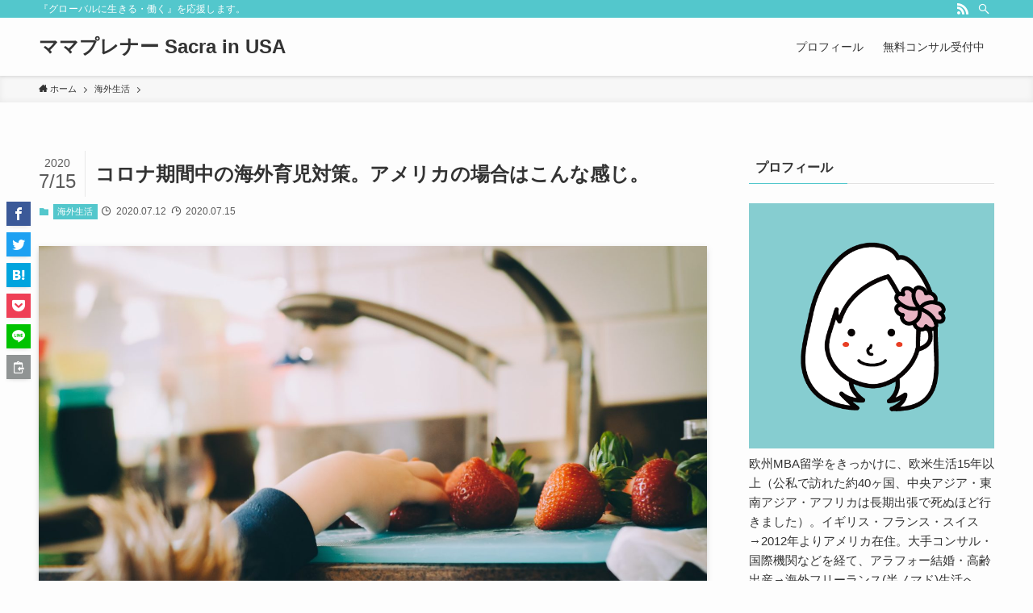

--- FILE ---
content_type: text/html; charset=UTF-8
request_url: https://sacrausa.com/kids_activities/
body_size: 23064
content:
<!DOCTYPE html>
<html lang="ja" data-loaded="false" data-scrolled="false" data-spmenu="closed">
<head>
<meta charset="utf-8">
<meta name="format-detection" content="telephone=no">
<meta http-equiv="X-UA-Compatible" content="IE=edge">
<meta name="viewport" content="width=device-width, viewport-fit=cover">
<meta name='robots' content='max-image-preview:large' />
<link rel='dns-prefetch' href='//www.googletagmanager.com' />
<link rel='dns-prefetch' href='//pagead2.googlesyndication.com' />
<link rel="alternate" type="application/rss+xml" title="ママプレナー Sacra in USA &raquo; フィード" href="https://sacrausa.com/feed/" />
<link rel="alternate" type="application/rss+xml" title="ママプレナー Sacra in USA &raquo; コメントフィード" href="https://sacrausa.com/comments/feed/" />
<link rel="alternate" type="application/rss+xml" title="ママプレナー Sacra in USA &raquo; コロナ期間中の海外育児対策。アメリカの場合はこんな感じ。 のコメントのフィード" href="https://sacrausa.com/kids_activities/feed/" />

<!-- SEO SIMPLE PACK 2.2.7 -->
<title>コロナ期間中の海外育児対策。アメリカの場合はこんな感じ。 | ママプレナー Sacra in USA</title>
<meta name="description" content="[voice icon=&quot;https://sacrausa.com/wp-content/uploads/2020/06/Verriers.jpg&quot; name=&quot;Sacra&quot; type=&quot;l&quot;]こんにちは。海外ママプレナーのSacraです。">
<link rel="canonical" href="https://sacrausa.com/kids_activities/">
<meta property="og:locale" content="ja_JP">
<meta property="og:image" content="https://sacrausa.com/wp-content/uploads/2020/06/kelly-sikkema-PMxoh8zJNb0-unsplash-scaled.jpg">
<meta property="og:title" content="コロナ期間中の海外育児対策。アメリカの場合はこんな感じ。 | ママプレナー Sacra in USA">
<meta property="og:description" content="[voice icon=&quot;https://sacrausa.com/wp-content/uploads/2020/06/Verriers.jpg&quot; name=&quot;Sacra&quot; type=&quot;l&quot;]こんにちは。海外ママプレナーのSacraです。">
<meta property="og:url" content="https://sacrausa.com/kids_activities/">
<meta property="og:site_name" content="ママプレナー Sacra in USA">
<meta property="og:type" content="article">
<meta name="twitter:card" content="summary_large_image">
<!-- / SEO SIMPLE PACK -->

<link rel='stylesheet' id='wp-block-library-css'  href='https://sacrausa.com/wp-includes/css/dist/block-library/style.min.css?ver=5.8.12' type='text/css' media='all' />
<link rel='stylesheet' id='main_style-css'  href='https://sacrausa.com/wp-content/themes/swell/assets/css/main.css?ver=2.5.5.3' type='text/css' media='all' />
<link rel='stylesheet' id='swell_blocks-css'  href='https://sacrausa.com/wp-content/themes/swell/assets/css/blocks.css?ver=2.5.5.3' type='text/css' media='all' />
<style id='swell_custom-inline-css' type='text/css'>
:root{--color_main:#53c7cc;--color_text:#333;--color_link:#39a0ff;--color_border:rgba(200,200,200,.5);--color_gray:rgba(200,200,200,.15);--color_htag:#53c7cc;--color_bg:#fdfdfd;--color_gradient1:#d8ffff;--color_gradient2:#87e7ff;--color_main_thin:rgba(104, 249, 255, 0.05 );--color_main_dark:rgba(62, 149, 153, 1 );--color_list_check:#53c7cc;--color_list_num:#53c7cc;--color_list_good:#86dd7b;--color_list_bad:#f36060;--color_faq_q:#d55656;--color_faq_a:#6599b7;--color_capbox_01:#f59b5f;--color_capbox_01_bg:#fff8eb;--color_capbox_02:#5fb9f5;--color_capbox_02_bg:#edf5ff;--color_capbox_03:#2fcd90;--color_capbox_03_bg:#eafaf2;--color_icon_good:#3cd250;--color_icon_good_bg:#ecffe9;--color_icon_bad:#4b73eb;--color_icon_bad_bg:#eafaff;--color_icon_info:#f578b4;--color_icon_info_bg:#fff0fa;--color_icon_announce:#ffa537;--color_icon_announce_bg:#fff5f0;--color_icon_pen:#7a7a7a;--color_icon_pen_bg:#f7f7f7;--color_icon_book:#787364;--color_icon_book_bg:#f8f6ef;--color_icon_point:#ffa639;--color_icon_check:#86d67c;--color_icon_batsu:#f36060;--color_icon_hatena:#5295cc;--color_icon_caution:#f7da38;--color_icon_memo:#84878a;--color_btn_red:#f74a4a;--color_btn_blue:#338df4;--color_btn_green:#62d847;--color_btn_blue_dark:rgba(38, 106, 183, 1 );--color_btn_red_dark:rgba(185, 56, 56, 1 );--color_btn_green_dark:rgba(74, 162, 53, 1 );--color_deep01:#e44141;--color_deep02:#3d79d5;--color_deep03:#63a84d;--color_deep04:#f09f4d;--color_pale01:#fff2f0;--color_pale02:#f3f8fd;--color_pale03:#f1f9ee;--color_pale04:#fdf9ee;--color_mark_blue:#b7e3ff;--color_mark_green:#bdf9c3;--color_mark_yellow:#fcf69f;--color_mark_orange:#ffddbc;--border01:solid 1px var(--color_main);--border02:double 4px var(--color_main);--border03:dashed 2px var(--color_border);--border04:solid 4px var(--color_gray);--card_posts_thumb_ratio:56.25%;--list_posts_thumb_ratio:61.8%;--big_posts_thumb_ratio:56.25%;--thumb_posts_thumb_ratio:61.8%;--swl-content_font_size:4vw;--color_header_bg:#fdfdfd;--color_header_text:#333;--color_footer_bg:#fdfdfd;--color_footer_text:#333;--container_size:1296px;--article_size:944px;--logo_size_sp:48px;--logo_size_pc:40px;--logo_size_pcfix:32px;}.is-style-btn_normal a{border-radius:80px}.is-style-btn_solid a{border-radius:80px}.is-style-btn_shiny a{border-radius:80px}.is-style-btn_line a{border-radius:80px}.post_content blockquote{padding:1.5em 2em 1.5em 3em}.post_content blockquote::before{content:"";display:block;width:5px;height:calc(100% - 3em);top:1.5em;left:1.5em;border-left:solid 1px rgba(180,180,180,.75);border-right:solid 1px rgba(180,180,180,.75);}.mark_blue{background:-webkit-linear-gradient(transparent 64%,var(--color_mark_blue) 0%);background:linear-gradient(transparent 64%,var(--color_mark_blue) 0%)}.mark_green{background:-webkit-linear-gradient(transparent 64%,var(--color_mark_green) 0%);background:linear-gradient(transparent 64%,var(--color_mark_green) 0%)}.mark_yellow{background:-webkit-linear-gradient(transparent 64%,var(--color_mark_yellow) 0%);background:linear-gradient(transparent 64%,var(--color_mark_yellow) 0%)}.mark_orange{background:-webkit-linear-gradient(transparent 64%,var(--color_mark_orange) 0%);background:linear-gradient(transparent 64%,var(--color_mark_orange) 0%)}[class*="is-style-icon_"]{color:#333;border-width:0}[class*="is-style-big_icon_"]{position:relative;padding:2em 1.5em 1.5em;border-width:2px;border-style:solid}[data-col="gray"] .c-balloon__text{background:#f7f7f7;border-color:#ccc}[data-col="gray"] .c-balloon__before{border-right-color:#f7f7f7}[data-col="green"] .c-balloon__text{background:#d1f8c2;border-color:#9ddd93}[data-col="green"] .c-balloon__before{border-right-color:#d1f8c2}[data-col="blue"] .c-balloon__text{background:#e2f6ff;border-color:#93d2f0}[data-col="blue"] .c-balloon__before{border-right-color:#e2f6ff}[data-col="red"] .c-balloon__text{background:#ffebeb;border-color:#f48789}[data-col="red"] .c-balloon__before{border-right-color:#ffebeb}[data-col="yellow"] .c-balloon__text{background:#f9f7d2;border-color:#fbe593}[data-col="yellow"] .c-balloon__before{border-right-color:#f9f7d2}.-type-list2 .p-postList__body::after,.-type-big .p-postList__body::after{content: "READ MORE »";}.c-postThumb__cat{background-color:#53c7cc;color:#fff;background-image: repeating-linear-gradient(-45deg,rgba(255,255,255,.1),rgba(255,255,255,.1) 6px,transparent 6px,transparent 12px)}.post_content h2{background:var(--color_htag);padding:.75em 1em;color:#fff}.post_content h2::before{position:absolute;display:block;pointer-events:none;content:"";top:-4px;left:0;width:100%;height:calc(100% + 4px);box-sizing:content-box;border-top:solid 2px var(--color_htag);border-bottom:solid 2px var(--color_htag)}.post_content h3{padding:0 .5em .5em}.post_content h3::before{content:"";width:100%;height:2px;background: repeating-linear-gradient(90deg, var(--color_htag) 0%, var(--color_htag) 29.3%, rgba(150,150,150,.2) 29.3%, rgba(150,150,150,.2) 100%)}.post_content h4{padding:0 0 0 16px;border-left:solid 2px var(--color_htag)}body{font-weight:500;font-family:"游ゴシック体", "Yu Gothic", YuGothic, "Hiragino Kaku Gothic ProN", "Hiragino Sans", Meiryo, sans-serif}.l-header{box-shadow: 0 1px 4px rgba(0,0,0,.12)}.l-header__bar{color:#fff;background:var(--color_main)}.l-header__menuBtn{order:1}.l-header__customBtn{order:3}.c-gnav a::after{background:var(--color_main);width:100%;height:2px;transform:scaleX(0)}.p-spHeadMenu .menu-item.-current{border-bottom-color:var(--color_main)}.c-gnav > li:hover > a::after,.c-gnav > .-current > a::after{transform: scaleX(1)}.c-gnav .sub-menu{color:#333;background:#fff}.l-fixHeader::before{opacity:1}#pagetop{border-radius:50%}.c-widget__title.-spmenu{padding:.5em .75em;border-radius:var(--swl-radius--2, 0px);background:var(--color_main);color:#fff;}.c-widget__title.-footer{padding:.5em}.c-widget__title.-footer::before{content:"";bottom:0;left:0;width:40%;z-index:1;background:var(--color_main)}.c-widget__title.-footer::after{content:"";bottom:0;left:0;width:100%;background:var(--color_border)}.c-secTitle{border-left:solid 2px var(--color_main);padding:0em .75em}.p-spMenu{color:#333}.p-spMenu__inner::before{background:#fdfdfd;opacity:1}.p-spMenu__overlay{background:#000;opacity:0.6}[class*="page-numbers"]{color:#fff;background-color:#dedede}a{text-decoration: none}.l-topTitleArea.c-filterLayer::before{background-color:#000;opacity:0.2;content:""}@media screen and (min-width: 960px){:root{}}@media screen and (max-width: 959px){:root{}.l-header__logo{order:2;text-align:center}}@media screen and (min-width: 600px){:root{--swl-content_font_size:16px;}}@media screen and (max-width: 599px){:root{}}.l-fixHeader .l-fixHeader__gnav{order:0}[data-scrolled=true] .l-fixHeader[data-ready]{-webkit-transform:translateY(0)!important;transform:translateY(0)!important;visibility:visible;opacity:1}.-body-solid .l-fixHeader{box-shadow:0 2px 4px var(--swl-color_shadow)}.l-fixHeader__inner{position:relative;z-index:1;display:flex;align-items:stretch;justify-content:space-between;padding-top:0;padding-bottom:0;color:var(--color_header_text)}.l-fixHeader__logo{display:flex;align-items:center;order:0;margin-right:24px;padding:16px 0;line-height:1}.-body-solid .c-shareBtns__btn,.-body-solid .is-style-balloon>.c-tabList .c-tabList__button,.-body-solid .p-snsCta,.-body-solid [class*=page-numbers]{box-shadow:var(--swl-box_shadow)}.-body-solid .is-style-btn_normal a,.-body-solid .is-style-btn_shiny a{box-shadow:var(--swl-btn_shadow)}.-body-solid .p-articleThumb__img,.-body-solid .p-articleThumb__youtube{box-shadow:var(--swl-img_shadow)}.-body-solid .p-pickupBanners__item .c-bannerLink,.-body-solid .p-postList__thumb{box-shadow:0 2px 8px rgba(0,0,0,.1),0 4px 4px -4px rgba(0,0,0,.1)}.-body-solid .p-postList.-w-ranking li::before{background-image:repeating-linear-gradient(-45deg,rgba(255,255,255,.1),rgba(255,255,255,.1) 6px,transparent 6px,transparent 12px);box-shadow:1px 1px 4px rgba(0,0,0,.2)}.l-header__bar{position:relative;width:100%}.l-header__bar .c-catchphrase{width:50%;margin-right:auto;padding:4px 0;overflow:hidden;color:inherit;font-size:12px;line-height:14px;letter-spacing:.2px;white-space:nowrap}.l-header__bar .c-iconList .c-iconList__link{margin:0;padding:4px 6px}.l-header__barInner{display:flex;align-items:center;justify-content:flex-end}@media (min-width:960px){.-series .l-header__inner{display:flex;align-items:stretch}.-series .l-header__logo{display:flex;flex-wrap:wrap;align-items:center;margin-right:24px;padding:16px 0}.-series .l-header__logo .c-catchphrase{padding:4px 0;font-size:13px}.-series .c-headLogo{margin-right:16px}.-series-right .l-header__inner{justify-content:space-between}.-series-right .c-gnavWrap{margin-left:auto}.-series-right .w-header{margin-left:12px}.-series-left .w-header{margin-left:auto}}@media (min-width:960px) and (min-width:600px){.-series .c-headLogo{max-width:400px}}.c-gnav .sub-menu a::before,.c-listMenu a::before{font-weight:400;font-family:icomoon!important;font-style:normal;font-variant:normal;line-height:1;text-transform:none;-webkit-font-smoothing:antialiased;-moz-osx-font-smoothing:grayscale}.c-submenuToggleBtn{display:none}.c-listMenu a{padding:.75em 1em .75em 1.5em;transition:padding .25s}.c-listMenu a:hover{padding-right:.75em;padding-left:1.75em}.c-gnav .sub-menu a::before,.c-listMenu a::before{position:absolute;top:50%;left:2px;display:inline-block;color:inherit;vertical-align:middle;-webkit-transform:translateY(-50%);transform:translateY(-50%);content:"\e921"}.c-listMenu .children,.c-listMenu .sub-menu{margin:0}.c-listMenu .children a,.c-listMenu .sub-menu a{padding-left:2.5em;font-size:.9em}.c-listMenu .children a::before,.c-listMenu .sub-menu a::before{left:1em}.c-listMenu .children a:hover,.c-listMenu .sub-menu a:hover{padding-left:2.75em}.c-listMenu .children ul a,.c-listMenu .sub-menu ul a{padding-left:3.25em}.c-listMenu .children ul a::before,.c-listMenu .sub-menu ul a::before{left:1.75em}.c-listMenu .children ul a:hover,.c-listMenu .sub-menu ul a:hover{padding-left:3.5em}.c-gnav li:hover>.sub-menu{visibility:visible;opacity:1}.c-gnav .sub-menu::before{position:absolute;top:0;left:0;z-index:0;width:100%;height:100%;background:inherit;content:""}.c-gnav .sub-menu .sub-menu{top:0;left:100%;z-index:-1}.c-gnav .sub-menu a{padding-left:2em}.c-gnav .sub-menu a::before{left:.5em}.c-gnav .sub-menu a:hover .ttl{left:4px}:root{--color_content_bg:var(--color_bg);}.c-widget__title.-side{padding:.5em}.c-widget__title.-side::before{content:"";bottom:0;left:0;width:40%;z-index:1;background:var(--color_main)}.c-widget__title.-side::after{content:"";bottom:0;left:0;width:100%;background:var(--color_border)}.c-shareBtns__item:not(:last-child){margin-right:4px}.c-shareBtns__btn{padding:8px 0}@media screen and (min-width: 960px){:root{}}@media screen and (max-width: 959px){:root{}}@media screen and (min-width: 600px){:root{}}@media screen and (max-width: 599px){:root{}}.p-relatedPosts .p-postList__item{margin-bottom:1.5em}@media (min-width:600px){.p-relatedPosts .p-postList__item{width:calc(100% / 3)}}@media screen and (min-width:1240px){.p-relatedPosts .p-postList__item{width:25%}}@media screen and (min-width:600px) and (max-width:1239px){.p-relatedPosts .p-postList__item:nth-child(7),.p-relatedPosts .p-postList__item:nth-child(8){display:none}}.swell-toc-placeholder:empty{display:none}.-index-off .p-toc{display:none}.p-toc.-modal{height:100%;margin:0;padding:0;overflow-y:auto}#main_content .p-toc{max-width:800px;margin:4em auto;border-radius:var(--swl-radius--2,0)}#sidebar .p-toc{margin-top:-.5em}.p-toc__ttl{position:relative;display:block;font-size:1.2em;line-height:1;text-align:center}.p-toc__ttl::before{display:inline-block;margin-right:.5em;padding-bottom:2px;font-family:icomoon;vertical-align:middle;content:"\e918"}#index_modal .p-toc__ttl{margin-bottom:.5em}.p-toc__list li{line-height:1.6}.p-toc__list li li{font-size:.9em}.p-toc__list ol,.p-toc__list ul{padding-bottom:.5em;padding-left:.5em}.p-toc__list .mininote{display:none}.post_content .p-toc__list{padding-left:0}#sidebar .p-toc__list{margin-bottom:0}#sidebar .p-toc__list ol,#sidebar .p-toc__list ul{padding-left:0}.p-toc__link{color:inherit;font-size:inherit;text-decoration:none}.p-toc__link:hover{opacity:.8}.p-toc.-double{padding:1.5em 1em 1em;background:var(--color_gray);background:linear-gradient(-45deg,transparent 25%,var(--color_gray) 25%,var(--color_gray) 50%,transparent 50%,transparent 75%,var(--color_gray) 75%,var(--color_gray));background-size:4px 4px;background-clip:padding-box;border-top:double 4px var(--color_border);border-bottom:double 4px var(--color_border)}.p-toc.-double .p-toc__ttl{margin-bottom:.75em}@media (min-width:600px){.p-toc.-double{padding:2em 2em 2em}}@media (min-width:960px){#main_content .p-toc{width:92%}}.p-pnLinks{display:flex;align-items:stretch;justify-content:space-between;margin:2em 0}.p-pnLinks__item{position:relative;width:49%;font-size:3vw}.p-pnLinks__item::before{position:absolute;top:50%;z-index:1;display:block;width:.5em;height:.5em;content:"";pointer-events:none}.p-pnLinks__item.-prev::before{left:.35em;border-bottom:solid 1px currentColor;border-left:solid 1px currentColor;-webkit-transform:rotate(45deg) translateY(-50%);transform:rotate(45deg) translateY(-50%)}.p-pnLinks__item.-prev .p-pnLinks__thumb{margin-right:8px}.p-pnLinks__item.-next .p-pnLinks__link{justify-content:flex-end}.p-pnLinks__item.-next::before{right:.35em;border-right:solid 1px currentColor;border-bottom:solid 1px currentColor;-webkit-transform:rotate(-45deg) translateY(-50%);transform:rotate(-45deg) translateY(-50%)}.p-pnLinks__item.-next .p-pnLinks__thumb{order:2;margin-left:8px}.p-pnLinks__link{position:relative;display:flex;align-items:center;width:100%;height:100%;min-height:4em;padding:.5em 1em;color:inherit;line-height:1.4;text-decoration:none;border-radius:var(--swl-radius--2,0);transition:box-shadow .25s}.p-pnLinks__thumb{width:48px;height:32px;-o-object-fit:cover;object-fit:cover;border-radius:var(--swl-radius--4,0)}.p-pnLinks .-prev .p-pnLinks__link{border-left:solid 1.25em var(--color_main)}.p-pnLinks .-prev::before{color:#fff}.p-pnLinks .-next .p-pnLinks__link{border-right:solid 1.25em var(--color_main)}.p-pnLinks .-next::before{color:#fff}@media (min-width:600px){.p-pnLinks__item{font-size:13px}.p-pnLinks__thumb{width:72px;height:48px}.p-pnLinks__title{transition:-webkit-transform .25s;transition:transform .25s;transition:transform .25s,-webkit-transform .25s}.-prev>.p-pnLinks__link:hover .p-pnLinks__title{-webkit-transform:translateX(4px);transform:translateX(4px)}.-next>.p-pnLinks__link:hover .p-pnLinks__title{-webkit-transform:translateX(-4px);transform:translateX(-4px)}.p-pnLinks .-prev .p-pnLinks__link:hover{box-shadow:1px 1px 2px var(--swl-color_shadow)}.p-pnLinks .-next .p-pnLinks__link:hover{box-shadow:-1px 1px 2px var(--swl-color_shadow)}}@media (max-width:959px){.p-pnLinks.-thumb-on{display:block}.p-pnLinks.-thumb-on .p-pnLinks__item{width:100%}}
</style>
<link rel='stylesheet' id='swell-parts/footer-css'  href='https://sacrausa.com/wp-content/themes/swell/assets/css/modules/parts/footer.css?ver=2.5.5.3' type='text/css' media='all' />
<link rel='stylesheet' id='swell-page/single-css'  href='https://sacrausa.com/wp-content/themes/swell/assets/css/modules/page/single.css?ver=2.5.5.3' type='text/css' media='all' />
<link rel='stylesheet' id='swell-parts/comments-css'  href='https://sacrausa.com/wp-content/themes/swell/assets/css/modules/parts/comments.css?ver=2.5.5.3' type='text/css' media='all' />
<link rel='stylesheet' id='contact-form-7-css'  href='https://sacrausa.com/wp-content/plugins/contact-form-7/includes/css/styles.css?ver=5.5.3' type='text/css' media='all' />
<link rel='stylesheet' id='child_style-css'  href='https://sacrausa.com/wp-content/themes/swell_child/style.css?ver=2025121013245' type='text/css' media='all' />

<!-- Google Analytics snippet added by Site Kit -->
<script type='text/javascript' src='https://www.googletagmanager.com/gtag/js?id=UA-172788474-1' id='google_gtagjs-js' async></script>
<script type='text/javascript' id='google_gtagjs-js-after'>
window.dataLayer = window.dataLayer || [];function gtag(){dataLayer.push(arguments);}
gtag('set', 'linker', {"domains":["sacrausa.com"]} );
gtag("js", new Date());
gtag("set", "developer_id.dZTNiMT", true);
gtag("config", "UA-172788474-1", {"anonymize_ip":true});
</script>

<!-- End Google Analytics snippet added by Site Kit -->

<noscript><link href="https://sacrausa.com/wp-content/themes/swell/assets/css/noscript.css" rel="stylesheet"></noscript>
<link rel="https://api.w.org/" href="https://sacrausa.com/wp-json/" /><link rel="alternate" type="application/json" href="https://sacrausa.com/wp-json/wp/v2/posts/468" /><link rel='shortlink' href='https://sacrausa.com/?p=468' />
<meta name="generator" content="Site Kit by Google 1.47.0" />
<!-- Google AdSense snippet added by Site Kit -->
<meta name="google-adsense-platform-account" content="ca-host-pub-2644536267352236">
<meta name="google-adsense-platform-domain" content="sitekit.withgoogle.com">
<!-- End Google AdSense snippet added by Site Kit -->
<style type="text/css">.recentcomments a{display:inline !important;padding:0 !important;margin:0 !important;}</style>
<!-- Google AdSense snippet added by Site Kit -->
<script async="async" src="https://pagead2.googlesyndication.com/pagead/js/adsbygoogle.js?client=ca-pub-3855329236986770" crossorigin="anonymous" type="text/javascript"></script>

<!-- End Google AdSense snippet added by Site Kit -->

<style id="swell_custom_css"></style>
</head>
<body>
<div id="body_wrap" class="post-template-default single single-post postid-468 single-format-standard -body-solid -sidebar-on -frame-off id_468" >
<div id="sp_menu" class="p-spMenu -left">
	<div class="p-spMenu__inner">
		<div class="p-spMenu__closeBtn">
			<div class="c-iconBtn -menuBtn" data-onclick="toggleMenu" aria-label="メニューを閉じる">
				<i class="c-iconBtn__icon icon-close-thin"></i>
			</div>
		</div>
		<div class="p-spMenu__body">
			<div class="c-widget__title -spmenu">
				MENU			</div>
			<div class="p-spMenu__nav">
				<ul class="c-spnav c-listMenu"><li class="menu-item menu-item-type-post_type menu-item-object-post menu-item-876"><a href="https://sacrausa.com/?p=17">プロフィール</a></li>
<li class="menu-item menu-item-type-post_type menu-item-object-post menu-item-877"><a href="https://sacrausa.com/?p=831">無料コンサル受付中</a></li>
</ul>			</div>
					</div>
	</div>
	<div class="p-spMenu__overlay c-overlay" data-onclick="toggleMenu"></div>
</div>
<header id="header" class="l-header -series -series-right" data-spfix="1">
	<div class="l-header__bar pc_">
	<div class="l-header__barInner l-container">
		<div class="c-catchphrase">『グローバルに生きる・働く』を応援します。</div><ul class="c-iconList">
						<li class="c-iconList__item -rss">
						<a href="https://sacrausa.com/feed/" target="_blank" rel="noopener" class="c-iconList__link u-fz-14 hov-flash" aria-label="rss">
							<i class="c-iconList__icon icon-rss" role="presentation"></i>
						</a>
					</li>
									<li class="c-iconList__item -search">
						<button class="c-iconList__link u-fz-14 hov-flash" data-onclick="toggleSearch" aria-label="検索">
							<i class="c-iconList__icon icon-search" role="presentation"></i>
						</button>
					</li>
				</ul>
	</div>
</div>
	<div class="l-header__inner l-container">
		<div class="l-header__logo">
			<div class="c-headLogo -txt"><a href="https://sacrausa.com/" title="ママプレナー Sacra in USA" class="c-headLogo__link" rel="home">ママプレナー Sacra in USA</a></div>					</div>
		<nav id="gnav" class="l-header__gnav c-gnavWrap">
					<ul class="c-gnav">
			<li class="menu-item menu-item-type-post_type menu-item-object-post menu-item-876"><a href="https://sacrausa.com/?p=17"><span class="ttl">プロフィール</span></a></li>
<li class="menu-item menu-item-type-post_type menu-item-object-post menu-item-877"><a href="https://sacrausa.com/?p=831"><span class="ttl">無料コンサル受付中</span></a></li>
					</ul>
			</nav>
		<div class="l-header__customBtn sp_">
			<div class="c-iconBtn" data-onclick="toggleSearch" role="button" aria-label="検索ボタン">
			<i class="c-iconBtn__icon icon-search"></i>
					</div>
	</div>
<div class="l-header__menuBtn sp_">
	<div class="c-iconBtn -menuBtn" data-onclick="toggleMenu" role="button" aria-label="メニューボタン">
		<i class="c-iconBtn__icon icon-menu-thin"></i>
			</div>
</div>
	</div>
	</header>
<div id="fix_header" class="l-fixHeader -series -series-right">
	<div class="l-fixHeader__inner l-container">
		<div class="l-fixHeader__logo">
			<div class="c-headLogo -txt"><a href="https://sacrausa.com/" title="ママプレナー Sacra in USA" class="c-headLogo__link" rel="home">ママプレナー Sacra in USA</a></div>		</div>
		<div class="l-fixHeader__gnav c-gnavWrap">
					<ul class="c-gnav">
			<li class="menu-item menu-item-type-post_type menu-item-object-post menu-item-876"><a href="https://sacrausa.com/?p=17"><span class="ttl">プロフィール</span></a></li>
<li class="menu-item menu-item-type-post_type menu-item-object-post menu-item-877"><a href="https://sacrausa.com/?p=831"><span class="ttl">無料コンサル受付中</span></a></li>
					</ul>
			</div>
	</div>
</div>
<div id="breadcrumb" class="p-breadcrumb -bg-on"><ol class="p-breadcrumb__list l-container"><li class="p-breadcrumb__item"><a href="https://sacrausa.com/" class="p-breadcrumb__text"><span class="icon-home"> ホーム</span></a></li><li class="p-breadcrumb__item"><a href="https://sacrausa.com/category/lifeabroad/" class="p-breadcrumb__text"><span>海外生活</span></a></li><li class="p-breadcrumb__item"><span class="p-breadcrumb__text">コロナ期間中の海外育児対策。アメリカの場合はこんな感じ。</span></li></ol></div><div id="content" class="l-content l-container" data-postid="468" data-pvct="true">
<main id="main_content" class="l-mainContent l-article">
	<article class="l-mainContent__inner">
		<div class="p-articleHead c-postTitle">
	<h1 class="c-postTitle__ttl">コロナ期間中の海外育児対策。アメリカの場合はこんな感じ。</h1>
	<time class="c-postTitle__date u-thin" datetime="2020-07-15">
		<span class="__y">2020</span>
		<span class="__md">7/15</span>
	</time>
</div>
<div class="p-articleMetas -top">
		<div class="p-articleMetas__termList c-categoryList">
					<a class="c-categoryList__link hov-flash-up" href="https://sacrausa.com/category/lifeabroad/" data-cat-id="2">
				海外生活			</a>
			</div>
<div class="p-articleMetas__times c-postTimes u-thin">
			<span class="c-postTimes__posted icon-posted" aria-label="公開日">
			2020.07.12		</span>
				<time class="c-postTimes__modified icon-modified" datetime="2020-07-15" aria-label="更新日">
			2020.07.15		</time>
	</div>
</div>
<figure class="p-articleThumb"><img width="2560" height="1696"  src="https://sacrausa.com/wp-content/uploads/2020/06/kelly-sikkema-PMxoh8zJNb0-unsplash-scaled.jpg" alt="" class="p-articleThumb__img" srcset="https://sacrausa.com/wp-content/uploads/2020/06/kelly-sikkema-PMxoh8zJNb0-unsplash-scaled.jpg 2560w, https://sacrausa.com/wp-content/uploads/2020/06/kelly-sikkema-PMxoh8zJNb0-unsplash-500x331.jpg 500w, https://sacrausa.com/wp-content/uploads/2020/06/kelly-sikkema-PMxoh8zJNb0-unsplash-1024x678.jpg 1024w, https://sacrausa.com/wp-content/uploads/2020/06/kelly-sikkema-PMxoh8zJNb0-unsplash-768x509.jpg 768w, https://sacrausa.com/wp-content/uploads/2020/06/kelly-sikkema-PMxoh8zJNb0-unsplash-1536x1017.jpg 1536w, https://sacrausa.com/wp-content/uploads/2020/06/kelly-sikkema-PMxoh8zJNb0-unsplash-2048x1356.jpg 2048w" sizes="(max-width: 2560px) 100vw, 2560px" ></figure>		<div class="post_content">
			<p>[voice icon=&#8221;https://sacrausa.com/wp-content/uploads/2020/06/Verriers.jpg&#8221; name=&#8221;Sacra&#8221; type=&#8221;l&#8221;]こんにちは。海外ママプレナーのSacraです。アメリカでコロナ生活も４ヶ月になりました。 そろそろ皆さんのコロナ疲れもたまってきているのではないでしょうか？　[/voice]</p>
<p>私の住むアメリカの都市では、3月から3ヶ月間以上、ほぼstay at homeでしたが、つい最近、やっと保育園も短縮時間で再開し、公園もオープン、少しずつ、行動の自由が広がってきています。</p>
<p>毎年春・夏には、出張と帰省も兼ねて、日本とヨーロッパに長期帰国するのですが、当然今年は全てキャンセルとなり、アメリカに来て、初めてアメリカで夏休みを過ごすことになりました。</p>
<p>正直、最初は途方にくれましたが、気づいたことがあります。</p>
<p><b>海外旅行や日本に帰国しなくても、探せば身近に素晴らしいsocial distance(つまり約2mの社会的距離)を保ちつつ楽しむ方法は溢れていたということです。</b></p>
<p><b><span style="color: #ff0000;"><b>重要なのは両親のネットワーク力・リサーチ力・行動力です。</b></span></b></p>
<p>今回は私の住むアメリカのケースを、我が家の経験をベースにお伝えします。</p>
<p>日本でも、お住まいの地域によっては、似たような家族イベントが企画できるのかもと思います。</p>
<div class="p-toc -double"><span class="p-toc__ttl">目次</span></div><h2>コロナ期間中の海外育児の味方。雨の日や在宅で多忙な日のABCマウス</h2>
<p><b>コロナ期間中の海外育児で、アメリカの2-8歳児対策として在宅ママに圧倒的に大人気なのはABCマウスです。</b></p>
<p><img class="alignnone size-medium wp-image-473 lazyload" src="[data-uri]" data-src="https://sacrausa.com/wp-content/uploads/2020/07/Screen-Shot-2020-07-12-at-2.45.41-AM-500x527.png" alt="" width="500" height="527" data-srcset="https://sacrausa.com/wp-content/uploads/2020/07/Screen-Shot-2020-07-12-at-2.45.41-AM-500x527.png 500w, https://sacrausa.com/wp-content/uploads/2020/07/Screen-Shot-2020-07-12-at-2.45.41-AM-972x1024.png 972w, https://sacrausa.com/wp-content/uploads/2020/07/Screen-Shot-2020-07-12-at-2.45.41-AM-768x809.png 768w, https://sacrausa.com/wp-content/uploads/2020/07/Screen-Shot-2020-07-12-at-2.45.41-AM.png 1012w" sizes="(max-width: 500px) 100vw, 500px" ><noscript><img class="alignnone size-medium wp-image-473" src="https://sacrausa.com/wp-content/uploads/2020/07/Screen-Shot-2020-07-12-at-2.45.41-AM-500x527.png" alt="" width="500" height="527" srcset="https://sacrausa.com/wp-content/uploads/2020/07/Screen-Shot-2020-07-12-at-2.45.41-AM-500x527.png 500w, https://sacrausa.com/wp-content/uploads/2020/07/Screen-Shot-2020-07-12-at-2.45.41-AM-972x1024.png 972w, https://sacrausa.com/wp-content/uploads/2020/07/Screen-Shot-2020-07-12-at-2.45.41-AM-768x809.png 768w, https://sacrausa.com/wp-content/uploads/2020/07/Screen-Shot-2020-07-12-at-2.45.41-AM.png 1012w" sizes="(max-width: 500px) 100vw, 500px" ></noscript></p>
<p>家族でよく行く図書館でいつも誰かが遊んでいたり、学校のプログラムに取り入れられたりと、周囲のママ友を見ても、知らない人はいない位の評判の教材です。</p>
<p>[aside type=&#8221;boader&#8221;]</p>
<p>“幼児・児童を対象としたオンライン学習プログラム「ABCmouse」は、アメリカに拠点を置くAge of Learning, Inc.（エージ・オブ・ラーニング社）により開発されました。パソコン、iPad、 iPhone、Androidなどのデバイスでご利用いただけるこの学習アプリは、北米やアジアの子供達、保護者、先生など多数の人々により愛用され業界をリードしています。</p>
<p>今日ABCmouseは世界で６百万人以上の子供達により利用され、7万以上の教室でも活用されています。さらに、アメリカ全土のほぼ半数の図書館において地域の人々のためにABCmouseが（無料で）提供されています。“ （以下公式ホームページより引用）</p>
<p><a href="https://abcmouse-edvec.com/">ABC マウス日本公式ページ</a></p>
<p>[/aside]</p>
<p><b></b><b><b></b><span style="color: #ff0000;"><b><b>私自身、近所のアメリカ人ファミリーに勧められて始めましたが、思っ</b>た以上の完成度。</b></span></b></p>
<p>[voice icon=&#8221;https://sacrausa.com/wp-content/uploads/2020/06/Verriers.jpg&#8221; name=&#8221;Sacra&#8221; type=&#8221;l&#8221;]うちの２歳児も、以外と飽きることなく、最低１回30分程度は、すごい集中力でiPADを操作しています。塗り絵や音楽を楽しみながら、アルファベットや色の名前、数の数え方など、子供の英語脳が鍛えられます。[/voice]</p>
<p>何より、アクティビティがバラエティに富んでおり、インタラクティブに子供自身が操作しつつ、達成感を得られるような、仕組みが取り込まれています。</p>
<p>もちろん、スクリーンタイムは一切ダメという家庭もあるかもしれません。</p>
<p>[voice icon=&#8221;https://sacrausa.com/wp-content/uploads/2020/06/Verriers.jpg&#8221; name=&#8221;Sacra&#8221; type=&#8221;l&#8221;]現に、うちのベビーシッターの国では、未就学児にはテレビなどは一切見せないという家庭が多く、子供にiPADを触らせるなんて、と呆れて驚かれました。[/voice]</p>
<p>ただ、今のデジタル時代、アメリカでは、保育園や学校でも国の教育プログラムの一部にスクリーンタイムも組み込まれていて、多くの子供達がIT機器を楽しむ環境です。</p>
<p><span style="color: #ff0000;"><b>親が一緒に取り組み、アクティビティのツールとして使い方さえ正しく取り込めば、とても便利で教育面でも多くの利点もあるのではないでしょうか。</b></span></p>
<p><img class="alignnone size-medium wp-image-484 lazyload" src="[data-uri]" data-src="https://sacrausa.com/wp-content/uploads/2020/07/kelly-sikkema-tQPgM1k6EbQ-unsplash-500x257.jpg" alt="" width="500" height="257" data-srcset="https://sacrausa.com/wp-content/uploads/2020/07/kelly-sikkema-tQPgM1k6EbQ-unsplash-500x257.jpg 500w, https://sacrausa.com/wp-content/uploads/2020/07/kelly-sikkema-tQPgM1k6EbQ-unsplash-1024x527.jpg 1024w, https://sacrausa.com/wp-content/uploads/2020/07/kelly-sikkema-tQPgM1k6EbQ-unsplash-768x395.jpg 768w, https://sacrausa.com/wp-content/uploads/2020/07/kelly-sikkema-tQPgM1k6EbQ-unsplash-1536x790.jpg 1536w, https://sacrausa.com/wp-content/uploads/2020/07/kelly-sikkema-tQPgM1k6EbQ-unsplash-2048x1053.jpg 2048w" sizes="(max-width: 500px) 100vw, 500px" ><noscript><img class="alignnone size-medium wp-image-484" src="https://sacrausa.com/wp-content/uploads/2020/07/kelly-sikkema-tQPgM1k6EbQ-unsplash-500x257.jpg" alt="" width="500" height="257" srcset="https://sacrausa.com/wp-content/uploads/2020/07/kelly-sikkema-tQPgM1k6EbQ-unsplash-500x257.jpg 500w, https://sacrausa.com/wp-content/uploads/2020/07/kelly-sikkema-tQPgM1k6EbQ-unsplash-1024x527.jpg 1024w, https://sacrausa.com/wp-content/uploads/2020/07/kelly-sikkema-tQPgM1k6EbQ-unsplash-768x395.jpg 768w, https://sacrausa.com/wp-content/uploads/2020/07/kelly-sikkema-tQPgM1k6EbQ-unsplash-1536x790.jpg 1536w, https://sacrausa.com/wp-content/uploads/2020/07/kelly-sikkema-tQPgM1k6EbQ-unsplash-2048x1053.jpg 2048w" sizes="(max-width: 500px) 100vw, 500px" ></noscript></p>
<p>うちは、夫がフランス人、私が日本人なので、家庭での言語は両親の母国語であるフランス語か日本語に徹底しています。</p>
<p>また、歴代ベビーシッターも、日本人かフランス語ネイティブの人が条件です。</p>
<p>よって、必然的に英語は保育園や近所のアメリカ人ファミリーから学ぶことになるのですが、ABCマウスを始めてから、英語のボキャブラリーが圧倒的に増えました。</p>
<p><b>多言語環境を実現するにも、言語教育の一環として、優良な教育プログラムをコロナ期間中に導入するのもアリかもしれません。</b></p>
<p>周囲のコロナ中で在宅ワークのママも、雨の日や仕事が忙しい日など、よく自分がPCで仕事する傍ら、子供はiPADでABCマウス、というのが習慣になっていると聞きます。</p>
<p>[voice icon=&#8221;https://sacrausa.com/wp-content/uploads/2020/06/Verriers.jpg&#8221; name=&#8221;Sacra&#8221; type=&#8221;l&#8221;]隣の４歳児は、毎日大体両親と合計90分取り組んでいるということです。[/voice]</p>
<p>もし、両親が英語に抵抗がないのであれば、アメリカのサイトで購入すると、日本より随分安いようです。</p>
<p><span style="color: #ff0000;"><b>私はフェイスブック上の広告プロモーションなどを利用して、お試し後、なんと年間4000円位で始めました。</b></span></p>
<p><a href="https://www.abcmouse.com/abt/homepage?8a08850bc2=T1202856992.1594530745.0004">アメリカのABCマウス公式ページ </a></p>
<p>超裏技ですが、１ヶ月のお試し期間後、私は娘が２歳未満だったので一旦退会しようと思って解約しようとしたら、最後の最後で、「ラストチャンス！今ならこの特別価格で続けられます」とポップアップ画面が表示されて、確か35ドル程度で購入できました。</p>
<p>アメリカでは色々なサイトで割引キャンペーンをやっているようなので、比較してみると良いでしょう。</p>
<p>いずれにせよ、向き不向きはあると思うので、１ヶ月の無料お試し期間中にじっくり試してから購入を検討しましょう。</p>
<p>[voice icon=&#8221;https://sacrausa.com/wp-content/uploads/2020/06/Verriers.jpg&#8221; name=&#8221;Sacra&#8221; type=&#8221;l&#8221;]我が家にとってはこの上ないコストパフォーマンスを持つデジタル教育ツールでした。[/voice]</p>
<h2>コロナ期間中の海外育児の週末。アメリカの我が家のお勧めの過ごし方。</h2>
<p>コロナ期間中の海外育児の週末の過ごし方ですが、私自身、元気いっぱいの２歳児のエネルギーをどう発散させるか、ここ最近まで非常に頭を悩ませていました。</p>
<p>試行錯誤したアメリカの我が家のおすすめの過ごし方を以下にご紹介します。</p>
<h3>家庭菜園・ガーデニング・家の中でも植物を育てる。</h3>
<p>庭やベランダがあれば、家庭菜園やガーデニングは、子供の教育的にも最高です。</p>
<p><img class="alignnone size-medium wp-image-475 lazyload" src="[data-uri]" data-src="https://sacrausa.com/wp-content/uploads/2020/07/kelly-sikkema-iu3MkDoQXDM-unsplash-500x333.jpg" alt="" width="500" height="333" data-srcset="https://sacrausa.com/wp-content/uploads/2020/07/kelly-sikkema-iu3MkDoQXDM-unsplash-500x333.jpg 500w, https://sacrausa.com/wp-content/uploads/2020/07/kelly-sikkema-iu3MkDoQXDM-unsplash-1024x683.jpg 1024w, https://sacrausa.com/wp-content/uploads/2020/07/kelly-sikkema-iu3MkDoQXDM-unsplash-768x512.jpg 768w, https://sacrausa.com/wp-content/uploads/2020/07/kelly-sikkema-iu3MkDoQXDM-unsplash-1536x1024.jpg 1536w, https://sacrausa.com/wp-content/uploads/2020/07/kelly-sikkema-iu3MkDoQXDM-unsplash-2048x1365.jpg 2048w" sizes="(max-width: 500px) 100vw, 500px" ><noscript><img class="alignnone size-medium wp-image-475" src="https://sacrausa.com/wp-content/uploads/2020/07/kelly-sikkema-iu3MkDoQXDM-unsplash-500x333.jpg" alt="" width="500" height="333" srcset="https://sacrausa.com/wp-content/uploads/2020/07/kelly-sikkema-iu3MkDoQXDM-unsplash-500x333.jpg 500w, https://sacrausa.com/wp-content/uploads/2020/07/kelly-sikkema-iu3MkDoQXDM-unsplash-1024x683.jpg 1024w, https://sacrausa.com/wp-content/uploads/2020/07/kelly-sikkema-iu3MkDoQXDM-unsplash-768x512.jpg 768w, https://sacrausa.com/wp-content/uploads/2020/07/kelly-sikkema-iu3MkDoQXDM-unsplash-1536x1024.jpg 1536w, https://sacrausa.com/wp-content/uploads/2020/07/kelly-sikkema-iu3MkDoQXDM-unsplash-2048x1365.jpg 2048w" sizes="(max-width: 500px) 100vw, 500px" ></noscript></p>
<p>どういうわけか子供は土が大好き、そして、スクスク育っていく花や野菜や虫たちにも興味津々、愛着がわくようです。</p>
<p>[voice icon=&#8221;https://sacrausa.com/wp-content/uploads/2020/06/Verriers.jpg&#8221; name=&#8221;Sacra&#8221; type=&#8221;l&#8221;]うちの子はまだうれていないイチゴなど「赤ちゃん」と呼んで、愛でています。蟻程度の虫にも大げさに反応します。笑　[/voice]</p>
<p>最近になって初めてガーデニングセンターに行ったのですが、小さな子供連れのファミリーを含め、思った以上に大盛況で、人の少ない平日に出直したくらいです。</p>
<p>近所のアメリカ人ファミリーは、家の狭い庭では満足できなくなり、とうとう家庭菜園の借りて、トマトやレタス、キュウリなどを育て始め、夕食前に子供と毎日収穫に行くのが家族の日課になっています。</p>
<p>我が家はとりあえず、料理やお茶に使えて丈夫なハーブ系から始めましたが、楽しそうな隣人を見て、うちも今年家庭菜園をかりていればよかったと思いました。</p>
<h3>くだもの狩りや動物と触れ合いに農園や農場に遊びに行く。</h3>
<p>アメリカの大都市に住んでいても、車でに１時間も行けば、壮大な農場や農園に着きます。</p>
<p>最近、初めて農園にberry pickingに行って、ラズベリーたブラックベリーを大量に収穫してきたのですが、大人も子供も思った以上に楽しく、social distancingも完璧で、娘も大はしゃぎで我が家の週末の定番アクティビティになりそうです。</p>
<p>車は混んではいましたが、何せ農園自体が見渡す限り地平線まで続いているような印象で、各ピックアップポイントも、車で５分以上離れていたので、十分social distanceを保てました。</p>
<p><img class="alignnone size-medium wp-image-472 lazyload" src="[data-uri]" data-src="https://sacrausa.com/wp-content/uploads/2020/07/WhatsApp-Image-2020-07-12-at-02.49.21-500x750.jpeg" alt="" width="500" height="750" data-srcset="https://sacrausa.com/wp-content/uploads/2020/07/WhatsApp-Image-2020-07-12-at-02.49.21-500x750.jpeg 500w, https://sacrausa.com/wp-content/uploads/2020/07/WhatsApp-Image-2020-07-12-at-02.49.21-683x1024.jpeg 683w, https://sacrausa.com/wp-content/uploads/2020/07/WhatsApp-Image-2020-07-12-at-02.49.21-768x1152.jpeg 768w, https://sacrausa.com/wp-content/uploads/2020/07/WhatsApp-Image-2020-07-12-at-02.49.21-1024x1536.jpeg 1024w, https://sacrausa.com/wp-content/uploads/2020/07/WhatsApp-Image-2020-07-12-at-02.49.21.jpeg 1066w" sizes="(max-width: 500px) 100vw, 500px" ><noscript><img class="alignnone size-medium wp-image-472" src="https://sacrausa.com/wp-content/uploads/2020/07/WhatsApp-Image-2020-07-12-at-02.49.21-500x750.jpeg" alt="" width="500" height="750" srcset="https://sacrausa.com/wp-content/uploads/2020/07/WhatsApp-Image-2020-07-12-at-02.49.21-500x750.jpeg 500w, https://sacrausa.com/wp-content/uploads/2020/07/WhatsApp-Image-2020-07-12-at-02.49.21-683x1024.jpeg 683w, https://sacrausa.com/wp-content/uploads/2020/07/WhatsApp-Image-2020-07-12-at-02.49.21-768x1152.jpeg 768w, https://sacrausa.com/wp-content/uploads/2020/07/WhatsApp-Image-2020-07-12-at-02.49.21-1024x1536.jpeg 1024w, https://sacrausa.com/wp-content/uploads/2020/07/WhatsApp-Image-2020-07-12-at-02.49.21.jpeg 1066w" sizes="(max-width: 500px) 100vw, 500px" ></noscript></p>
<p>この上の写真の農園では、一人一箱最低5ドルのものを購入して、好きなだけ収穫するというスタイルでした。ベリー類はスーパーよりもよっぽど新鮮で美味しく、安かったです。</p>
<p><a href="https://www.bobvila.com/slideshow/take-your-pick-the-20-best-fruit-farms-across-the-united-states-52834">アメリカのくだものや野菜が収穫できる農園</a></p>
<p><img class="alignnone size-medium wp-image-471 lazyload" src="[data-uri]" data-src="https://sacrausa.com/wp-content/uploads/2020/07/farsai-chaikulngamdee-IdrzXJQlw5w-unsplash-500x333.jpg" alt="" width="500" height="333" data-srcset="https://sacrausa.com/wp-content/uploads/2020/07/farsai-chaikulngamdee-IdrzXJQlw5w-unsplash-500x333.jpg 500w, https://sacrausa.com/wp-content/uploads/2020/07/farsai-chaikulngamdee-IdrzXJQlw5w-unsplash-1024x683.jpg 1024w, https://sacrausa.com/wp-content/uploads/2020/07/farsai-chaikulngamdee-IdrzXJQlw5w-unsplash-768x512.jpg 768w, https://sacrausa.com/wp-content/uploads/2020/07/farsai-chaikulngamdee-IdrzXJQlw5w-unsplash-1536x1024.jpg 1536w, https://sacrausa.com/wp-content/uploads/2020/07/farsai-chaikulngamdee-IdrzXJQlw5w-unsplash-2048x1365.jpg 2048w" sizes="(max-width: 500px) 100vw, 500px" ><noscript><img class="alignnone size-medium wp-image-471" src="https://sacrausa.com/wp-content/uploads/2020/07/farsai-chaikulngamdee-IdrzXJQlw5w-unsplash-500x333.jpg" alt="" width="500" height="333" srcset="https://sacrausa.com/wp-content/uploads/2020/07/farsai-chaikulngamdee-IdrzXJQlw5w-unsplash-500x333.jpg 500w, https://sacrausa.com/wp-content/uploads/2020/07/farsai-chaikulngamdee-IdrzXJQlw5w-unsplash-1024x683.jpg 1024w, https://sacrausa.com/wp-content/uploads/2020/07/farsai-chaikulngamdee-IdrzXJQlw5w-unsplash-768x512.jpg 768w, https://sacrausa.com/wp-content/uploads/2020/07/farsai-chaikulngamdee-IdrzXJQlw5w-unsplash-1536x1024.jpg 1536w, https://sacrausa.com/wp-content/uploads/2020/07/farsai-chaikulngamdee-IdrzXJQlw5w-unsplash-2048x1365.jpg 2048w" sizes="(max-width: 500px) 100vw, 500px" ></noscript></p>
<p><a href="https://trekeffect.com/blogs/travel/petting-zoo-experiences">アメリカや世界各地のPetting Farmsの例</a></p>
<p>その他、動物と触れ合うイベントやスペースをメインに公開している農場(petting farmと言います) も多くあるらしいので、今度またトライしてみようと思います。</p>
<p><img class="alignnone size-medium wp-image-477 lazyload" src="[data-uri]" data-src="https://sacrausa.com/wp-content/uploads/2020/07/izabelle-acheson-o11YC897WLk-unsplash-500x375.jpg" alt="" width="500" height="375" data-srcset="https://sacrausa.com/wp-content/uploads/2020/07/izabelle-acheson-o11YC897WLk-unsplash-500x375.jpg 500w, https://sacrausa.com/wp-content/uploads/2020/07/izabelle-acheson-o11YC897WLk-unsplash-1024x768.jpg 1024w, https://sacrausa.com/wp-content/uploads/2020/07/izabelle-acheson-o11YC897WLk-unsplash-768x576.jpg 768w, https://sacrausa.com/wp-content/uploads/2020/07/izabelle-acheson-o11YC897WLk-unsplash-1536x1152.jpg 1536w, https://sacrausa.com/wp-content/uploads/2020/07/izabelle-acheson-o11YC897WLk-unsplash-2048x1536.jpg 2048w" sizes="(max-width: 500px) 100vw, 500px" ><noscript><img class="alignnone size-medium wp-image-477" src="https://sacrausa.com/wp-content/uploads/2020/07/izabelle-acheson-o11YC897WLk-unsplash-500x375.jpg" alt="" width="500" height="375" srcset="https://sacrausa.com/wp-content/uploads/2020/07/izabelle-acheson-o11YC897WLk-unsplash-500x375.jpg 500w, https://sacrausa.com/wp-content/uploads/2020/07/izabelle-acheson-o11YC897WLk-unsplash-1024x768.jpg 1024w, https://sacrausa.com/wp-content/uploads/2020/07/izabelle-acheson-o11YC897WLk-unsplash-768x576.jpg 768w, https://sacrausa.com/wp-content/uploads/2020/07/izabelle-acheson-o11YC897WLk-unsplash-1536x1152.jpg 1536w, https://sacrausa.com/wp-content/uploads/2020/07/izabelle-acheson-o11YC897WLk-unsplash-2048x1536.jpg 2048w" sizes="(max-width: 500px) 100vw, 500px" ></noscript></p>
<p><span style="font-size: 10pt;">（か、かわゆすぎる・・・涙）</span></p>
<h3>家に庭や広めのベランダがあれば夏はビニールプールで水遊び</h3>
<p>私の住むアメリカ東海岸の都市では、気温も36度になる日もある真夏日和が続いています。</p>
<p>我が家には、駐車スペースの延長で非常に小さい空き地があったので、そこに芝生を導入し、今や子供の小さな水遊び場になっています。</p>
<p><img class="alignnone size-medium wp-image-474 lazyload" src="[data-uri]" data-src="https://sacrausa.com/wp-content/uploads/2020/07/lubomirkin-XKpPsuuGE_Q-unsplash-500x333.jpg" alt="" width="500" height="333" data-srcset="https://sacrausa.com/wp-content/uploads/2020/07/lubomirkin-XKpPsuuGE_Q-unsplash-500x333.jpg 500w, https://sacrausa.com/wp-content/uploads/2020/07/lubomirkin-XKpPsuuGE_Q-unsplash-1024x683.jpg 1024w, https://sacrausa.com/wp-content/uploads/2020/07/lubomirkin-XKpPsuuGE_Q-unsplash-768x512.jpg 768w, https://sacrausa.com/wp-content/uploads/2020/07/lubomirkin-XKpPsuuGE_Q-unsplash-1536x1024.jpg 1536w, https://sacrausa.com/wp-content/uploads/2020/07/lubomirkin-XKpPsuuGE_Q-unsplash-2048x1365.jpg 2048w" sizes="(max-width: 500px) 100vw, 500px" ><noscript><img class="alignnone size-medium wp-image-474" src="https://sacrausa.com/wp-content/uploads/2020/07/lubomirkin-XKpPsuuGE_Q-unsplash-500x333.jpg" alt="" width="500" height="333" srcset="https://sacrausa.com/wp-content/uploads/2020/07/lubomirkin-XKpPsuuGE_Q-unsplash-500x333.jpg 500w, https://sacrausa.com/wp-content/uploads/2020/07/lubomirkin-XKpPsuuGE_Q-unsplash-1024x683.jpg 1024w, https://sacrausa.com/wp-content/uploads/2020/07/lubomirkin-XKpPsuuGE_Q-unsplash-768x512.jpg 768w, https://sacrausa.com/wp-content/uploads/2020/07/lubomirkin-XKpPsuuGE_Q-unsplash-1536x1024.jpg 1536w, https://sacrausa.com/wp-content/uploads/2020/07/lubomirkin-XKpPsuuGE_Q-unsplash-2048x1365.jpg 2048w" sizes="(max-width: 500px) 100vw, 500px" ></noscript></p>
<p>特に暑い夏、日々の日課はビニールプールです。 ありとあらゆるプール関連グッズをすでに多く試しましたが、アマゾンで購入して大好評だったのは以下のようなものです。</p>
<p><a href="https://www.amazon.com/gp/product/B07LG9CGF1/ref=ppx_yo_dt_b_asin_title_o08_s00?ie=UTF8&amp;psc=1">小さい子向けのスプリンクラー </a></p>
<p><a href="https://www.amazon.com/Little-Tikes-First-Slide-Blue/dp/B008MH5H4M/ref=sr_1_1?dchild=1&amp;keywords=toddler+slider&amp;qid=1594535824&amp;sr=8-1">ミニ滑り台</a>（ビニールプールと合体させると、ちょっとしたウォーターパーク感覚）</p>
<p><a href="https://www.amazon.com/Intex-Jungle-Center-Inflatable-Sprayer/dp/B00RIWN8S4/ref=pb_allspark_session_sims_desktop_21_10?_encoding=UTF8&amp;pd_rd_i=B00RIWN8S4&amp;pd_rd_r=3e4959bc-4241-4dcc-a658-0642c4c70b68&amp;pd_rd_w=L3XTx&amp;pd_rd_wg=S4jhh&amp;pf_rd_p=6dab4af8-14d2-4d59-b0a2-dd973ff1f166&amp;pf_rd_r=K4QPJ6KP1MQXAJ3TVH0S&amp;psc=1&amp;refRID=K4QPJ6KP1MQXAJ3TVH0S">ミニウォーターパーク</a></p>
<p>デメリットは、近所の子と一緒に毎日元気いっぱいで飛び跳ねたり滑り台に登るので、これらビニール製品は寿命が短いということでしょうか。</p>
<p>[voice icon=&#8221;https://sacrausa.com/wp-content/uploads/2020/06/Verriers.jpg&#8221; name=&#8221;Sacra&#8221; type=&#8221;l&#8221;]我が家は今年、元気すぎる娘のせいで、すでに３つのプールに穴が開いてしまいました。涙　[/voice]</p>
<p>それでも、毎日お昼寝の後にはプールという習慣ができ、嬉しそうに水遊びしている娘を見ると、穴の空いたプールにため息をしつつ、またアマゾンでポチッとしてしまうのです。</p>
<p>そう、ここまで書いた２日後、またプールに穴が開き、以下のものをポチしました・涙。</p>
<p><a href="https://www.amazon.com/Intex-Dinoland-Inflatable-Play-Center/dp/B00HIWWKPQ/ref=sr_1_6?dchild=1&amp;keywords=Dinoland+Pool&amp;qid=1594778665&amp;sr=8-6">Intex Dinoland Inflatable Play Center</a></p>
<h3>同じ年頃のいるママ友と定期的にプレイデート</h3>
<p>娘の日本語の上達のためにも、我が家は平日週に２回、近所の日本人家庭の２つ上の男の子と半日プレイデートをしています。</p>
<p>アメリカではプレイデート行って、同じ年頃の子供達を一緒に遊ばせるというアレンジを定期的にやる場合が多いです。</p>
<p>日本との違いは、特に家族同士がよく知らなくても、（例えば地域の掲示板などで広告があって）、条件が合えばそのままプレイデートする場合もあります。</p>
<p>うちの場合、ママ同士はお友達ですが、二人とも平日は働いているので、正確にはうちのベビーシッターに追加料金を払って、二人同時に遊んでもらっているという感じです。</p>
<p>[voice icon=&#8221;https://sacrausa.com/wp-content/uploads/2020/06/Verriers.jpg&#8221; name=&#8221;Sacra&#8221; type=&#8221;l&#8221;]週末であれば、家族同士仲がいいので、普通に家族ぐるみで近所にピクニックなどに行ったりもします。[/voice]</p>
<p>平日は、週に１度我が家に男の子は遊びに来てくれて、もう１度は、向こうのお家にお邪魔したりして、一緒にお弁当を食べて帰る。</p>
<p>日によって、お散歩をしたり、プールをしたり、積み木や塗り絵をしたりと、様々ですが、ずーっと大人には意味不明の会話ですが、楽しそうにしています。</p>
<p>それだけなのですが、どちらの子供もこの日をとっても楽しみにしていて、娘はスキップしながら嬉しそうに出かけていきます。</p>
<p><b><span style="color: #ff0000;"><b>やはり、ある程度の年齢になると、子供は子供同士でいるのが一番なのかなと思わされる出来事でした。</b></span></b></p>
<p><img class="alignnone size-medium wp-image-478 lazyload" src="[data-uri]" data-src="https://sacrausa.com/wp-content/uploads/2020/07/gabe-pierce-2w46Lv6EYT4-unsplash-500x333.jpg" alt="" width="500" height="333" data-srcset="https://sacrausa.com/wp-content/uploads/2020/07/gabe-pierce-2w46Lv6EYT4-unsplash-500x333.jpg 500w, https://sacrausa.com/wp-content/uploads/2020/07/gabe-pierce-2w46Lv6EYT4-unsplash-1024x683.jpg 1024w, https://sacrausa.com/wp-content/uploads/2020/07/gabe-pierce-2w46Lv6EYT4-unsplash-768x512.jpg 768w, https://sacrausa.com/wp-content/uploads/2020/07/gabe-pierce-2w46Lv6EYT4-unsplash-1536x1024.jpg 1536w, https://sacrausa.com/wp-content/uploads/2020/07/gabe-pierce-2w46Lv6EYT4-unsplash-2048x1365.jpg 2048w" sizes="(max-width: 500px) 100vw, 500px" ><noscript><img class="alignnone size-medium wp-image-478" src="https://sacrausa.com/wp-content/uploads/2020/07/gabe-pierce-2w46Lv6EYT4-unsplash-500x333.jpg" alt="" width="500" height="333" srcset="https://sacrausa.com/wp-content/uploads/2020/07/gabe-pierce-2w46Lv6EYT4-unsplash-500x333.jpg 500w, https://sacrausa.com/wp-content/uploads/2020/07/gabe-pierce-2w46Lv6EYT4-unsplash-1024x683.jpg 1024w, https://sacrausa.com/wp-content/uploads/2020/07/gabe-pierce-2w46Lv6EYT4-unsplash-768x512.jpg 768w, https://sacrausa.com/wp-content/uploads/2020/07/gabe-pierce-2w46Lv6EYT4-unsplash-1536x1024.jpg 1536w, https://sacrausa.com/wp-content/uploads/2020/07/gabe-pierce-2w46Lv6EYT4-unsplash-2048x1365.jpg 2048w" sizes="(max-width: 500px) 100vw, 500px" ></noscript></p>
<p>また、２つ年上の男の子おかげか、日本語の語彙も増え、マグネットタイルでお城を作るなど高度な遊びを学んだり、短期間で色んな成長が見られました。</p>
<p>[voice icon=&#8221;https://sacrausa.com/wp-content/uploads/2020/06/Verriers.jpg&#8221; name=&#8221;Sacra&#8221; type=&#8221;l&#8221;]先方も、うちの娘とベビーシッターのおかげか、フランス語の語彙が出るようになってきたと言って、お互いWIN-WINの関係です。[/voice]</p>
<p>そしてママ達は、やはり、家に子供がいない時間は、どうしても普段より仕事も家事もはかどります。笑</p>
<p><b>比較的近所に、気軽に行き来できるお友達ファミリーがいれば、ぜひこんな感じで助け合ってみましょう。</b></p>
<p>自分の家以外に、頼れるもう一つの家があるというのは、子供も大人もとても頼もしく、幸せなことです。</p>
<h2>まとめ</h2>
<p>海外育児・コロナ期間中の子供対策について、アメリカの我が家の場合をベースにお伝えしました。</p>
<p>&nbsp;</p>
<p>もちろん、いくら屋外でsocial distancingが確保されているからといって、マスクをしたり、家・車・手足の除菌は徹底し、十分すぎるほど気をつけるべきです。</p>
<p>実際に、病弱な子供さんを持つ家族は、3月からもう４ヶ月も家に引きこもっているケースもあります。</p>
<p>ただ、草のようにぐんぐんと成長する未就学児。</p>
<p>もし健康であるなら、ずっと家の中にいて、運動不足になって、テレビの時間が増えるより、十分に気を使いながらでも、時には家族でお出かけする楽しみがあるのは、心身の健康のためにも良いのではないでしょうか？</p>
<p><span style="color: #ff0000;"><b>繰り返しになりますが、重要なのは両親のネットワーク力・リサーチ力・行動力です。</b></span></p>
<p>上記に挙げたものは、ほぼ全て、ママ友や近所のコミュニティからのおすすめであり、それに加えて、自分でもリサーチを徹底しました。</p>
<p><b>色々と口コミなども見ましたが、最後は結局自分で行動に移して、自分の目で確かめてみないと、本当に家族で安心して楽しめるのか、わからないところです。</b></p>
<p>[voice icon=&#8221;https://sacrausa.com/wp-content/uploads/2020/06/Verriers.jpg&#8221; name=&#8221;Sacra&#8221; type=&#8221;l&#8221;]農園に行った際も、人混みなどあまりに心配な状況だったらそのまま車でに引き返してくる覚悟で、片道１時間のドライブを楽しみました。その過程すらも、日常からの脱却という意味で、大人もとても息抜きになりました。[/voice]</p>
<p>今回の内容は、お住まいの地域や家の状況によっては、十分日本国内でも応用できそうな感じですよね。</p>
<p>家庭菜園やビニールプールなど、凝りだすと出費が増えますが、旅行や遊園地などに行けないこの夏の出費としては、安いものではないでしょうか。</p>
<p>[voice icon=&#8221;https://sacrausa.com/wp-content/uploads/2020/06/Verriers.jpg&#8221; name=&#8221;Sacra&#8221; type=&#8221;l&#8221;]世界中の日本人ママの皆さん、コロナ疲れもたまってきてるかもしれませんが、一緒に頑張りましょう！何か質問などありましたら以下からお気軽にお問い合わせください。[/voice]</p>
<p>&nbsp;</p>
		</div>
		<div class="p-articleFoot">
	<div class="p-articleMetas -bottom">
			<div class="p-articleMetas__termList c-categoryList">
					<a class="c-categoryList__link hov-flash-up" href="https://sacrausa.com/category/lifeabroad/" data-cat-id="2">
				海外生活			</a>
			</div>
	</div>
</div>
<div class="c-shareBtns -bottom -style-block">
			<div class="c-shareBtns__message">
			<span class="__text">
				よかったらシェアしてね！			</span>
		</div>
		<ul class="c-shareBtns__list">
							<li class="c-shareBtns__item -facebook">
				<a class="c-shareBtns__btn hov-flash-up" href="https://www.facebook.com/sharer/sharer.php?u=https%3A%2F%2Fsacrausa.com%2Fkids_activities%2F" title="Facebookでシェア" onclick="javascript:window.open(this.href, '_blank', 'menubar=no,toolbar=no,resizable=yes,scrollbars=yes,height=800,width=600');return false;" target="_blank" role="button">
					<i class="snsicon c-shareBtns__icon icon-facebook" role="presentation"></i>
				</a>
			</li>
							<li class="c-shareBtns__item -twitter">
				<a class="c-shareBtns__btn hov-flash-up" href="https://twitter.com/share?url=https%3A%2F%2Fsacrausa.com%2Fkids_activities%2F&#038;text=%E3%82%B3%E3%83%AD%E3%83%8A%E6%9C%9F%E9%96%93%E4%B8%AD%E3%81%AE%E6%B5%B7%E5%A4%96%E8%82%B2%E5%85%90%E5%AF%BE%E7%AD%96%E3%80%82%E3%82%A2%E3%83%A1%E3%83%AA%E3%82%AB%E3%81%AE%E5%A0%B4%E5%90%88%E3%81%AF%E3%81%93%E3%82%93%E3%81%AA%E6%84%9F%E3%81%98%E3%80%82" title="Twitterでシェア" onclick="javascript:window.open(this.href, '_blank', 'menubar=no,toolbar=no,resizable=yes,scrollbars=yes,height=400,width=600');return false;" target="_blank" role="button">
					<i class="snsicon c-shareBtns__icon icon-twitter" role="presentation"></i>
				</a>
			</li>
							<li class="c-shareBtns__item -hatebu">
				<a class="c-shareBtns__btn hov-flash-up" href="//b.hatena.ne.jp/add?mode=confirm&#038;url=https%3A%2F%2Fsacrausa.com%2Fkids_activities%2F" title="はてなブックマークに登録" onclick="javascript:window.open(this.href, '_blank', 'menubar=no,toolbar=no,resizable=yes,scrollbars=yes,height=600,width=1000');return false;" target="_blank" role="button">
					<i class="snsicon c-shareBtns__icon icon-hatebu" role="presentation"></i>
				</a>
			</li>
							<li class="c-shareBtns__item -pocket">
				<a class="c-shareBtns__btn hov-flash-up" href="https://getpocket.com/edit?url=https%3A%2F%2Fsacrausa.com%2Fkids_activities%2F&#038;title=%E3%82%B3%E3%83%AD%E3%83%8A%E6%9C%9F%E9%96%93%E4%B8%AD%E3%81%AE%E6%B5%B7%E5%A4%96%E8%82%B2%E5%85%90%E5%AF%BE%E7%AD%96%E3%80%82%E3%82%A2%E3%83%A1%E3%83%AA%E3%82%AB%E3%81%AE%E5%A0%B4%E5%90%88%E3%81%AF%E3%81%93%E3%82%93%E3%81%AA%E6%84%9F%E3%81%98%E3%80%82" title="Pocketに保存" target="_blank" role="button">
					<i class="snsicon c-shareBtns__icon icon-pocket" role="presentation"></i>
				</a>
			</li>
									<li class="c-shareBtns__item -line">
				<a class="c-shareBtns__btn hov-flash-up" href="https://social-plugins.line.me/lineit/share?url=https%3A%2F%2Fsacrausa.com%2Fkids_activities%2F&#038;text=%E3%82%B3%E3%83%AD%E3%83%8A%E6%9C%9F%E9%96%93%E4%B8%AD%E3%81%AE%E6%B5%B7%E5%A4%96%E8%82%B2%E5%85%90%E5%AF%BE%E7%AD%96%E3%80%82%E3%82%A2%E3%83%A1%E3%83%AA%E3%82%AB%E3%81%AE%E5%A0%B4%E5%90%88%E3%81%AF%E3%81%93%E3%82%93%E3%81%AA%E6%84%9F%E3%81%98%E3%80%82" title="LINEに送る" target="_blank" role="button">
					<i class="snsicon c-shareBtns__icon icon-line" role="presentation"></i>
				</a>
			</li>
												<li class="c-shareBtns__item -copy">
				<div class="c-urlcopy c-shareBtns__btn hov-flash-up" data-clipboard-text="https://sacrausa.com/kids_activities/" title="URLをコピーする">
					<div class="c-urlcopy__content">
						<i class="c-shareBtns__icon icon-clipboard-copy -to-copy"></i>
						<i class="c-shareBtns__icon icon-clipboard-copied -copied"></i>
					</div>
				</div>
				<div class="c-copyedPoppup">URL Copied!</div>
			</li>
			</ul>

	</div>
<div class="c-shareBtns -fix -style-block">
		<ul class="c-shareBtns__list">
							<li class="c-shareBtns__item -facebook">
				<a class="c-shareBtns__btn hov-flash-up" href="https://www.facebook.com/sharer/sharer.php?u=https%3A%2F%2Fsacrausa.com%2Fkids_activities%2F" title="Facebookでシェア" onclick="javascript:window.open(this.href, '_blank', 'menubar=no,toolbar=no,resizable=yes,scrollbars=yes,height=800,width=600');return false;" target="_blank" role="button">
					<i class="snsicon c-shareBtns__icon icon-facebook" role="presentation"></i>
				</a>
			</li>
							<li class="c-shareBtns__item -twitter">
				<a class="c-shareBtns__btn hov-flash-up" href="https://twitter.com/share?url=https%3A%2F%2Fsacrausa.com%2Fkids_activities%2F&#038;text=%E3%82%B3%E3%83%AD%E3%83%8A%E6%9C%9F%E9%96%93%E4%B8%AD%E3%81%AE%E6%B5%B7%E5%A4%96%E8%82%B2%E5%85%90%E5%AF%BE%E7%AD%96%E3%80%82%E3%82%A2%E3%83%A1%E3%83%AA%E3%82%AB%E3%81%AE%E5%A0%B4%E5%90%88%E3%81%AF%E3%81%93%E3%82%93%E3%81%AA%E6%84%9F%E3%81%98%E3%80%82" title="Twitterでシェア" onclick="javascript:window.open(this.href, '_blank', 'menubar=no,toolbar=no,resizable=yes,scrollbars=yes,height=400,width=600');return false;" target="_blank" role="button">
					<i class="snsicon c-shareBtns__icon icon-twitter" role="presentation"></i>
				</a>
			</li>
							<li class="c-shareBtns__item -hatebu">
				<a class="c-shareBtns__btn hov-flash-up" href="//b.hatena.ne.jp/add?mode=confirm&#038;url=https%3A%2F%2Fsacrausa.com%2Fkids_activities%2F" title="はてなブックマークに登録" onclick="javascript:window.open(this.href, '_blank', 'menubar=no,toolbar=no,resizable=yes,scrollbars=yes,height=600,width=1000');return false;" target="_blank" role="button">
					<i class="snsicon c-shareBtns__icon icon-hatebu" role="presentation"></i>
				</a>
			</li>
							<li class="c-shareBtns__item -pocket">
				<a class="c-shareBtns__btn hov-flash-up" href="https://getpocket.com/edit?url=https%3A%2F%2Fsacrausa.com%2Fkids_activities%2F&#038;title=%E3%82%B3%E3%83%AD%E3%83%8A%E6%9C%9F%E9%96%93%E4%B8%AD%E3%81%AE%E6%B5%B7%E5%A4%96%E8%82%B2%E5%85%90%E5%AF%BE%E7%AD%96%E3%80%82%E3%82%A2%E3%83%A1%E3%83%AA%E3%82%AB%E3%81%AE%E5%A0%B4%E5%90%88%E3%81%AF%E3%81%93%E3%82%93%E3%81%AA%E6%84%9F%E3%81%98%E3%80%82" title="Pocketに保存" target="_blank" role="button">
					<i class="snsicon c-shareBtns__icon icon-pocket" role="presentation"></i>
				</a>
			</li>
									<li class="c-shareBtns__item -line">
				<a class="c-shareBtns__btn hov-flash-up" href="https://social-plugins.line.me/lineit/share?url=https%3A%2F%2Fsacrausa.com%2Fkids_activities%2F&#038;text=%E3%82%B3%E3%83%AD%E3%83%8A%E6%9C%9F%E9%96%93%E4%B8%AD%E3%81%AE%E6%B5%B7%E5%A4%96%E8%82%B2%E5%85%90%E5%AF%BE%E7%AD%96%E3%80%82%E3%82%A2%E3%83%A1%E3%83%AA%E3%82%AB%E3%81%AE%E5%A0%B4%E5%90%88%E3%81%AF%E3%81%93%E3%82%93%E3%81%AA%E6%84%9F%E3%81%98%E3%80%82" title="LINEに送る" target="_blank" role="button">
					<i class="snsicon c-shareBtns__icon icon-line" role="presentation"></i>
				</a>
			</li>
												<li class="c-shareBtns__item -copy">
				<div class="c-urlcopy c-shareBtns__btn hov-flash-up" data-clipboard-text="https://sacrausa.com/kids_activities/" title="URLをコピーする">
					<div class="c-urlcopy__content">
						<i class="c-shareBtns__icon icon-clipboard-copy -to-copy"></i>
						<i class="c-shareBtns__icon icon-clipboard-copied -copied"></i>
					</div>
				</div>
				<div class="c-copyedPoppup">URL Copied!</div>
			</li>
			</ul>

	</div>
		<div id="after_article" class="l-articleBottom">
			<ul class="p-pnLinks -style-normal">
	<li class="p-pnLinks__item -prev">
			<a href="https://sacrausa.com/homecooking/" rel="prev" class="p-pnLinks__link">
				<span class="p-pnLinks__title">コロナで海外在宅ママに朗報！ 海外の食材中心でも美味しい定番の時間短レシピ</span>
	</a>
		</li>
	<li class="p-pnLinks__item -next">
		<a href="https://sacrausa.com/mba_task/" rel="next" class="p-pnLinks__link">
				<span class="p-pnLinks__title">海外ワーママのMBA的時間管理術【アイゼンハワー・マトリックス】</span>
	</a>
		</li>
</ul>
<section class="l-articleBottom__section -author">
	<h2 class="l-articleBottom__title c-secTitle">
		この記事を書いた人	</h2>
	<div class="p-authorBox">
		<div class="p-authorBox__l">
			<img alt='Sacraのアバター' src='https://secure.gravatar.com/avatar/42eeec085967e76607e91c6a526be04a?s=100&#038;d=mm&#038;r=g' srcset='https://secure.gravatar.com/avatar/42eeec085967e76607e91c6a526be04a?s=200&#038;d=mm&#038;r=g 2x' class='avatar avatar-100 photo' height='100' width='100' />			<a href="https://sacrausa.com/author/rtakeuchi/" class="p-authorBox__name hov-col-main u-fz-m">
				Sacra			</a>
					</div>
		<div class="p-authorBox__r">
											</div>
	</div>
</section>
<section class="l-articleBottom__section -related">
	<h2 class="l-articleBottom__title c-secTitle">関連記事</h2><ul class="p-postList p-relatedPosts -type-card"><li class="p-postList__item">
	<a href="https://sacrausa.com/security/" class="p-postList__link">
		<div class="p-postList__thumb c-postThumb">
			<figure class="c-postThumb__figure">
			<img width="500" height="333"  src="[data-uri]" alt="" class="c-postThumb__img u-obf-cover lazyload" sizes="(max-width: 500px) 100vw, 500px" data-src="https://sacrausa.com/wp-content/uploads/2020/08/roman-koester-FbtfRkRCvJc-unsplash-500x333.jpg" data-srcset="https://sacrausa.com/wp-content/uploads/2020/08/roman-koester-FbtfRkRCvJc-unsplash-500x333.jpg 500w, https://sacrausa.com/wp-content/uploads/2020/08/roman-koester-FbtfRkRCvJc-unsplash-1024x682.jpg 1024w, https://sacrausa.com/wp-content/uploads/2020/08/roman-koester-FbtfRkRCvJc-unsplash-768x511.jpg 768w, https://sacrausa.com/wp-content/uploads/2020/08/roman-koester-FbtfRkRCvJc-unsplash-1536x1022.jpg 1536w, https://sacrausa.com/wp-content/uploads/2020/08/roman-koester-FbtfRkRCvJc-unsplash-2048x1363.jpg 2048w" data-aspectratio="500/333" ><noscript><img src="https://sacrausa.com/wp-content/uploads/2020/08/roman-koester-FbtfRkRCvJc-unsplash-500x333.jpg" class="c-postThumb__img u-obf-cover" alt=""></noscript>			</figure>
		</div>
		<div class="p-postList__body">
			<div class="p-postList__title">【コロナ時代】アメリカの失業率上昇による治安悪化とのおうち時間対策</div>
			<div class="p-postList__meta">
				<div class="p-postList__times c-postTimes u-thin">
					<span class="c-postTimes__posted icon-posted">2020.08.13</span>
				</div>
			</div>
		</div>
	</a>
</li>
<li class="p-postList__item">
	<a href="https://sacrausa.com/amazon/" class="p-postList__link">
		<div class="p-postList__thumb c-postThumb">
			<figure class="c-postThumb__figure">
			<img width="500" height="333"  src="[data-uri]" alt="" class="c-postThumb__img u-obf-cover lazyload" sizes="(max-width: 500px) 100vw, 500px" data-src="https://sacrausa.com/wp-content/uploads/2020/08/christian-wiediger-rymh7EZPqRs-unsplash-500x333.jpg" data-srcset="https://sacrausa.com/wp-content/uploads/2020/08/christian-wiediger-rymh7EZPqRs-unsplash-500x333.jpg 500w, https://sacrausa.com/wp-content/uploads/2020/08/christian-wiediger-rymh7EZPqRs-unsplash-1024x683.jpg 1024w, https://sacrausa.com/wp-content/uploads/2020/08/christian-wiediger-rymh7EZPqRs-unsplash-768x512.jpg 768w, https://sacrausa.com/wp-content/uploads/2020/08/christian-wiediger-rymh7EZPqRs-unsplash-1536x1024.jpg 1536w, https://sacrausa.com/wp-content/uploads/2020/08/christian-wiediger-rymh7EZPqRs-unsplash-2048x1365.jpg 2048w" data-aspectratio="500/333" ><noscript><img src="https://sacrausa.com/wp-content/uploads/2020/08/christian-wiediger-rymh7EZPqRs-unsplash-500x333.jpg" class="c-postThumb__img u-obf-cover" alt=""></noscript>			</figure>
		</div>
		<div class="p-postList__body">
			<div class="p-postList__title">アメリカアマゾンのここがすごい！お得な活用方法【初心者向け】</div>
			<div class="p-postList__meta">
				<div class="p-postList__times c-postTimes u-thin">
					<span class="c-postTimes__posted icon-posted">2020.08.07</span>
				</div>
			</div>
		</div>
	</a>
</li>
<li class="p-postList__item">
	<a href="https://sacrausa.com/parallel-tasks/" class="p-postList__link">
		<div class="p-postList__thumb c-postThumb">
			<figure class="c-postThumb__figure">
			<img width="500" height="333"  src="[data-uri]" alt="" class="c-postThumb__img u-obf-cover lazyload" sizes="(max-width: 500px) 100vw, 500px" data-src="https://sacrausa.com/wp-content/uploads/2020/07/nattu-adnan-zbhDPO7w7Sg-unsplash-500x333.jpg" data-srcset="https://sacrausa.com/wp-content/uploads/2020/07/nattu-adnan-zbhDPO7w7Sg-unsplash-500x333.jpg 500w, https://sacrausa.com/wp-content/uploads/2020/07/nattu-adnan-zbhDPO7w7Sg-unsplash-1024x683.jpg 1024w, https://sacrausa.com/wp-content/uploads/2020/07/nattu-adnan-zbhDPO7w7Sg-unsplash-768x512.jpg 768w, https://sacrausa.com/wp-content/uploads/2020/07/nattu-adnan-zbhDPO7w7Sg-unsplash-1536x1024.jpg 1536w, https://sacrausa.com/wp-content/uploads/2020/07/nattu-adnan-zbhDPO7w7Sg-unsplash-2048x1365.jpg 2048w" data-aspectratio="500/333" ><noscript><img src="https://sacrausa.com/wp-content/uploads/2020/07/nattu-adnan-zbhDPO7w7Sg-unsplash-500x333.jpg" class="c-postThumb__img u-obf-cover" alt=""></noscript>			</figure>
		</div>
		<div class="p-postList__body">
			<div class="p-postList__title">海外ワーママから学ぶタスク管理のコツ、「パラレルタスク」のすすめ</div>
			<div class="p-postList__meta">
				<div class="p-postList__times c-postTimes u-thin">
					<span class="c-postTimes__posted icon-posted">2020.07.20</span>
				</div>
			</div>
		</div>
	</a>
</li>
<li class="p-postList__item">
	<a href="https://sacrausa.com/mba_task/" class="p-postList__link">
		<div class="p-postList__thumb c-postThumb">
			<figure class="c-postThumb__figure">
			<img width="500" height="333"  src="[data-uri]" alt="" class="c-postThumb__img u-obf-cover lazyload" sizes="(max-width: 500px) 100vw, 500px" data-src="https://sacrausa.com/wp-content/uploads/2020/07/emma-matthews-digital-content-production-MG_yBBC0v50-unsplash-500x333.jpg" data-srcset="https://sacrausa.com/wp-content/uploads/2020/07/emma-matthews-digital-content-production-MG_yBBC0v50-unsplash-500x333.jpg 500w, https://sacrausa.com/wp-content/uploads/2020/07/emma-matthews-digital-content-production-MG_yBBC0v50-unsplash-1024x683.jpg 1024w, https://sacrausa.com/wp-content/uploads/2020/07/emma-matthews-digital-content-production-MG_yBBC0v50-unsplash-768x512.jpg 768w, https://sacrausa.com/wp-content/uploads/2020/07/emma-matthews-digital-content-production-MG_yBBC0v50-unsplash-1536x1024.jpg 1536w, https://sacrausa.com/wp-content/uploads/2020/07/emma-matthews-digital-content-production-MG_yBBC0v50-unsplash-2048x1365.jpg 2048w" data-aspectratio="500/333" ><noscript><img src="https://sacrausa.com/wp-content/uploads/2020/07/emma-matthews-digital-content-production-MG_yBBC0v50-unsplash-500x333.jpg" class="c-postThumb__img u-obf-cover" alt=""></noscript>			</figure>
		</div>
		<div class="p-postList__body">
			<div class="p-postList__title">海外ワーママのMBA的時間管理術【アイゼンハワー・マトリックス】</div>
			<div class="p-postList__meta">
				<div class="p-postList__times c-postTimes u-thin">
					<span class="c-postTimes__posted icon-posted">2020.07.15</span>
				</div>
			</div>
		</div>
	</a>
</li>
<li class="p-postList__item">
	<a href="https://sacrausa.com/homecooking/" class="p-postList__link">
		<div class="p-postList__thumb c-postThumb">
			<figure class="c-postThumb__figure">
			<img width="500" height="500"  src="[data-uri]" alt="" class="c-postThumb__img u-obf-cover lazyload" sizes="(max-width: 500px) 100vw, 500px" data-src="https://sacrausa.com/wp-content/uploads/2020/07/katie-smith-uQs1802D0CQ-unsplash-500x500.jpg" data-srcset="https://sacrausa.com/wp-content/uploads/2020/07/katie-smith-uQs1802D0CQ-unsplash-500x500.jpg 500w, https://sacrausa.com/wp-content/uploads/2020/07/katie-smith-uQs1802D0CQ-unsplash-1024x1024.jpg 1024w, https://sacrausa.com/wp-content/uploads/2020/07/katie-smith-uQs1802D0CQ-unsplash-150x150.jpg 150w, https://sacrausa.com/wp-content/uploads/2020/07/katie-smith-uQs1802D0CQ-unsplash-768x768.jpg 768w, https://sacrausa.com/wp-content/uploads/2020/07/katie-smith-uQs1802D0CQ-unsplash-1536x1536.jpg 1536w, https://sacrausa.com/wp-content/uploads/2020/07/katie-smith-uQs1802D0CQ-unsplash-2048x2048.jpg 2048w" data-aspectratio="500/500" ><noscript><img src="https://sacrausa.com/wp-content/uploads/2020/07/katie-smith-uQs1802D0CQ-unsplash-500x500.jpg" class="c-postThumb__img u-obf-cover" alt=""></noscript>			</figure>
		</div>
		<div class="p-postList__body">
			<div class="p-postList__title">コロナで海外在宅ママに朗報！ 海外の食材中心でも美味しい定番の時間短レシピ</div>
			<div class="p-postList__meta">
				<div class="p-postList__times c-postTimes u-thin">
					<span class="c-postTimes__posted icon-posted">2020.07.10</span>
				</div>
			</div>
		</div>
	</a>
</li>
<li class="p-postList__item">
	<a href="https://sacrausa.com/momlife/" class="p-postList__link">
		<div class="p-postList__thumb c-postThumb">
			<figure class="c-postThumb__figure">
			<img width="500" height="333"  src="[data-uri]" alt="" class="c-postThumb__img u-obf-cover lazyload" sizes="(max-width: 500px) 100vw, 500px" data-src="https://sacrausa.com/wp-content/uploads/2020/06/james-besser-df80NBQyziU-unsplash-500x333.jpg" data-srcset="https://sacrausa.com/wp-content/uploads/2020/06/james-besser-df80NBQyziU-unsplash-500x333.jpg 500w, https://sacrausa.com/wp-content/uploads/2020/06/james-besser-df80NBQyziU-unsplash-1024x683.jpg 1024w, https://sacrausa.com/wp-content/uploads/2020/06/james-besser-df80NBQyziU-unsplash-768x512.jpg 768w, https://sacrausa.com/wp-content/uploads/2020/06/james-besser-df80NBQyziU-unsplash-1536x1024.jpg 1536w, https://sacrausa.com/wp-content/uploads/2020/06/james-besser-df80NBQyziU-unsplash-2048x1365.jpg 2048w" data-aspectratio="500/333" ><noscript><img src="https://sacrausa.com/wp-content/uploads/2020/06/james-besser-df80NBQyziU-unsplash-500x333.jpg" class="c-postThumb__img u-obf-cover" alt=""></noscript>			</figure>
		</div>
		<div class="p-postList__body">
			<div class="p-postList__title">海外フリーランスママの1日とWork-Life Balance (ワークライフバランス)</div>
			<div class="p-postList__meta">
				<div class="p-postList__times c-postTimes u-thin">
					<span class="c-postTimes__posted icon-posted">2020.06.25</span>
				</div>
			</div>
		</div>
	</a>
</li>
</ul></section>
		</div>
		<section id="comments" class="l-articleBottom__section -comment">
	<h2 class="l-articleBottom__title c-secTitle">
		コメント	</h2>
	<div class="p-commentArea">
							<div id="respond" class="comment-respond">
		<h3 class="p-commentArea__title -for-write"><i class="icon-pen"></i> コメントする <small><a rel="nofollow" id="cancel-comment-reply-link" href="/kids_activities/#respond" style="display:none;">コメントをキャンセル</a></small></h3><form action="https://sacrausa.com/wp-comments-post.php" method="post" id="commentform" class="comment-form" novalidate><p class="comment-form-comment"><label for="comment">コメント</label> <textarea id="comment" name="comment" cols="45" rows="8" maxlength="65525" required="required"></textarea></p><p class="comment-form-author"><label for="author">名前</label> <input id="author" name="author" type="text" value="" size="30" maxlength="245" /></p>
<p class="comment-form-email"><label for="email">メール</label> <input id="email" name="email" type="email" value="" size="30" maxlength="100" /></p>
<p class="comment-form-url"><label for="url">サイト</label> <input id="url" name="url" type="url" value="" size="30" maxlength="200" /></p>
<p class="comment-form-cookies-consent"><input id="wp-comment-cookies-consent" name="wp-comment-cookies-consent" type="checkbox" value="yes" /> <label for="wp-comment-cookies-consent">次回のコメントで使用するためブラウザーに自分の名前、メールアドレス、サイトを保存する。</label></p>
<p class="form-submit"><input name="submit" type="submit" id="submit" class="submit" value="コメントを送信" /> <input type='hidden' name='comment_post_ID' value='468' id='comment_post_ID' />
<input type='hidden' name='comment_parent' id='comment_parent' value='0' />
</p><p style="display: none;"><input type="hidden" id="akismet_comment_nonce" name="akismet_comment_nonce" value="7f8334014f" /></p><p style="display: none !important;"><label>&#916;<textarea name="ak_hp_textarea" cols="45" rows="8" maxlength="100"></textarea></label><input type="hidden" id="ak_js" name="ak_js" value="141"/><script>document.getElementById( "ak_js" ).setAttribute( "value", ( new Date() ).getTime() );</script></p></form>	</div><!-- #respond -->
		</div>
</section>
	</article>
</main>
<aside id="sidebar" class="l-sidebar">
	<div id="text-2" class="c-widget widget_text"><div class="c-widget__title -side">プロフィール</div>			<div class="textwidget"><p><img class="alignnone wp-image-998 size-full lazyload" src="[data-uri]" data-src="https://sacrausa.com/wp-content/uploads/2021/07/sacra_main-1.png" alt="" width="500" height="500"  data-aspectratio="500/500"><noscript><img class="alignnone wp-image-998 size-full lazyload" src="[data-uri]" data-src="https://sacrausa.com/wp-content/uploads/2021/07/sacra_main-1.png" alt="" width="500" height="500" data-srcset="https://sacrausa.com/wp-content/uploads/2021/07/sacra_main-1.png 500w, https://sacrausa.com/wp-content/uploads/2021/07/sacra_main-1-150x150.png 150w" sizes="(max-width: 500px) 100vw, 500px" ><noscript><img class="alignnone wp-image-998 size-full" src="https://sacrausa.com/wp-content/uploads/2021/07/sacra_main-1.png" alt="" width="500" height="500" srcset="https://sacrausa.com/wp-content/uploads/2021/07/sacra_main-1.png 500w, https://sacrausa.com/wp-content/uploads/2021/07/sacra_main-1-150x150.png 150w" sizes="(max-width: 500px) 100vw, 500px" ></noscript></noscript>欧州MBA留学をきっかけに、欧米生活15年以上（公私で訪れた約40ヶ国、中央アジア・東南アジア・アフリカは長期出張で死ぬほど行きました）。イギリス・フランス・スイス→2012年よりアメリカ在住。大手コンサル・国際機関などを経て、アラフォー結婚・高齢出産→海外フリーランス(半ノマド)生活へ。「グローバルに生きたい・働きたい」という方々の為、生きた情報発信を心がけます。2歳児片手にMBA時代の友人とアメリカ東海岸で起業準備中（コロナで来年に延期中・涙）。<br />
<a class="twitter-follow-button" href="https://twitter.com/sacra_usa?ref_src=twsrc%5Etfw" data-show-count="false">Follow @sacra_usa</a><script async src="https://platform.twitter.com/widgets.js" charset="utf-8"></script></p>
</div>
		</div><div id="custom_html-2" class="widget_text c-widget widget_custom_html"><div class="c-widget__title -side">Twitter</div><div class="textwidget custom-html-widget"><a class="twitter-timeline" data-theme="light" href="https://twitter.com/sacra_usa?ref_src=twsrc%5Etfw"
data-tweet-limit="3"
>Tweets by sacra_usa</a> <script async src="https://platform.twitter.com/widgets.js" charset="utf-8"></script>
</div></div><div id="recent-posts-2" class="c-widget widget_recent_entries"><div class="c-widget__title -side">最近の投稿</div><ul>				<li>
					<a href="https://sacrausa.com/rizapenglish/">
						ライザップイングリッシュがオンライン受講可に! 【メリット＆デメリット】											</a>
				</li>
							<li>
					<a href="https://sacrausa.com/englishvshappiness/">
						英語力を伸ばすと人生の幸福度がこんなに上がる理由5つ											</a>
				</li>
							<li>
					<a href="https://sacrausa.com/englishlearning/">
						大人の英語学習のマインドセットと秘訣3つ【非帰国子女＆純日本人向け】											</a>
				</li>
							<li>
					<a href="https://sacrausa.com/comparison/">
						ビズリーチとキャリアカーバーの4つの違い【ハイクラス転職向け】											</a>
				</li>
							<li>
					<a href="https://sacrausa.com/careercarver/">
						CAREER CARVER(キャリアカーバー)とは？評判・ スカウト体験・留意事項5つ											</a>
				</li>
			</ul></div><div id="categories-3" class="c-widget c-listMenu widget_categories"><div class="c-widget__title -side">カテゴリー</div>
			<ul>
					<li class="cat-item cat-item-11"><a href="https://sacrausa.com/category/%e8%aa%9e%e5%ad%a6%e7%bf%92%e5%be%97/">語学習得</a>
</li>
	<li class="cat-item cat-item-2"><a href="https://sacrausa.com/category/lifeabroad/">海外生活</a>
<ul class='children'>
	<li class="cat-item cat-item-8"><a href="https://sacrausa.com/category/lifeabroad/workingmom/">ワーキングママ</a>
</li>
	<li class="cat-item cat-item-9"><a href="https://sacrausa.com/category/lifeabroad/%e6%9a%ae%e3%82%89%e3%81%97%e3%81%aemba/">暮らしのMBA</a>
</li>
</ul>
</li>
	<li class="cat-item cat-item-3"><a href="https://sacrausa.com/category/work-globally/">グローバルに働く</a>
<ul class='children'>
	<li class="cat-item cat-item-7"><a href="https://sacrausa.com/category/work-globally/freelance-abroad/">海外でフリーランス</a>
</li>
</ul>
</li>
	<li class="cat-item cat-item-6"><a href="https://sacrausa.com/category/contact/">お問い合わせ</a>
</li>
			</ul>

			</div><div id="search-2" class="c-widget widget_search"><div class="c-widget__title -side">ブログ内検索</div><form role="search" method="get" class="c-searchForm" action="https://sacrausa.com/" role="search">
	<input type="text" value="" name="s" class="c-searchForm__s s" placeholder="検索" aria-label="検索ワード">
	<button type="submit" class="c-searchForm__submit icon-search hov-opacity u-bg-main" value="search" aria-label="検索を実行する"></button>
</form>
</div><div id="recent-comments-2" class="c-widget widget_recent_comments"><div class="c-widget__title -side">最近のコメント</div><ul id="recentcomments"></ul></div></aside>
</div>
<footer id="footer" class="l-footer">
	<div class="l-footer__inner">
			<div class="l-footer__foot">
			<div class="l-container">
						<p class="copyright">
				<span lang="en">&copy;</span>
				ママプレナー Sacra in USA.			</p>
					</div>
	</div>
</div>
</footer>
<div class="p-fixBtnWrap">
	
			<div id="pagetop" class="c-fixBtn hov-bg-main" data-onclick="pageTop" role="button" aria-label="ページトップボタン">
			<i class="c-fixBtn__icon icon-chevron-small-up" role="presentation"></i>
		</div>
	</div>

<div id="search_modal" class="c-modal p-searchModal">
	<div class="c-overlay" data-onclick="toggleSearch"></div>
	<div class="p-searchModal__inner">
		<form role="search" method="get" class="c-searchForm" action="https://sacrausa.com/" role="search">
	<input type="text" value="" name="s" class="c-searchForm__s s" placeholder="検索" aria-label="検索ワード">
	<button type="submit" class="c-searchForm__submit icon-search hov-opacity u-bg-main" value="search" aria-label="検索を実行する"></button>
</form>
	</div>
</div>
<div id="index_modal" class="c-modal p-indexModal">
	<div class="c-overlay" data-onclick="toggleIndex"></div>
	<div class="p-indexModal__inner">
		<div class="p-toc post_content -modal"><span class="p-toc__ttl">目次</span></div>
		<div class="p-indexModal__close" data-onclick="toggleIndex">
			<i class="icon-batsu"></i> 閉じる
		</div>
	</div>
</div>
</div><!--/ #all_wrapp-->
<div class="l-scrollObserver" aria-hidden="true"></div><script type='text/javascript' id='swell_script-js-extra'>
/* <![CDATA[ */
var swellVars = {"restUrl":"https:\/\/sacrausa.com\/wp-json\/wp\/v2\/","ajaxUrl":"https:\/\/sacrausa.com\/wp-admin\/admin-ajax.php","ajaxNonce":"eb5682d47b","isLoggedIn":"","isAjaxAfterPost":"","isAjaxFooter":"","isFixHeadSP":"1","tocListTag":"ol","tocTarget":"h3","tocMinnum":"2","psNum":"5","psNumSp":"2","psSpeed":"1500","psDelay":"5000"};
/* ]]> */
</script>
<script type='text/javascript' src='https://sacrausa.com/wp-content/themes/swell/build/js/main.min.js?ver=2.5.5.3' id='swell_script-js'></script>
<script type='text/javascript' src='https://sacrausa.com/wp-includes/js/dist/vendor/regenerator-runtime.min.js?ver=0.13.7' id='regenerator-runtime-js'></script>
<script type='text/javascript' src='https://sacrausa.com/wp-includes/js/dist/vendor/wp-polyfill.min.js?ver=3.15.0' id='wp-polyfill-js'></script>
<script type='text/javascript' id='contact-form-7-js-extra'>
/* <![CDATA[ */
var wpcf7 = {"api":{"root":"https:\/\/sacrausa.com\/wp-json\/","namespace":"contact-form-7\/v1"}};
/* ]]> */
</script>
<script type='text/javascript' src='https://sacrausa.com/wp-content/plugins/contact-form-7/includes/js/index.js?ver=5.5.3' id='contact-form-7-js'></script>
<script type='text/javascript' src='https://sacrausa.com/wp-content/themes/swell/assets/js/plugins/lazysizes.min.js?ver=2.5.5.3' id='swell_lazysizes-js'></script>
<script type='text/javascript' src='https://sacrausa.com/wp-content/themes/swell/build/js/front/set_fix_header.min.js?ver=2.5.5.3' id='swell_set_fix_header-js'></script>
<script type='text/javascript' src='https://sacrausa.com/wp-includes/js/clipboard.min.js?ver=5.8.12' id='clipboard-js'></script>
<script type='text/javascript' src='https://sacrausa.com/wp-content/themes/swell/build/js/front/set_urlcopy.min.js?ver=2.5.5.3' id='swell_set_urlcopy-js'></script>
<script type="application/ld+json">[{"@context":"http:\/\/schema.org","@type":"Article","mainEntityOfPage":{"@type":"WebPage","@id":"https:\/\/sacrausa.com\/kids_activities\/"},"headline":"コロナ期間中の海外育児対策。アメリカの場合はこんな感じ。","image":{"@type":"ImageObject","url":"https:\/\/sacrausa.com\/wp-content\/uploads\/2020\/06\/kelly-sikkema-PMxoh8zJNb0-unsplash-scaled.jpg"},"datePublished":"2020-07-12 03:01:24","dateModified":"2020-07-15 03:05:39","author":{"@type":"Person","name":"Sacra","url":"https:\/\/sacrausa.com\/"},"publisher":{"@type":"Organization","name":"ママプレナー Sacra in USA","logo":{"@type":"ImageObject","url":"https:\/\/sacrausa.com\/wp-content\/themes\/swell\/assets\/img\/article_schrma_logo.png"}},"description":"[voice icon=\"https:\/\/sacrausa.com\/wp-content\/uploads\/2020\/06\/Verriers.jpg\" name=\"Sacra\" type=\"l\"]こんにちは。海外ママプレナーのSacraです。"},{"@context":"http:\/\/schema.org","@type":"SiteNavigationElement","name":["プロフィール","無料コンサル受付中"],"url":["https:\/\/sacrausa.com\/?p=17","https:\/\/sacrausa.com\/?p=831"]},{"@context":"http:\/\/schema.org","@type":"BreadcrumbList","itemListElement":[{"@type":"ListItem","position":1,"item":{"@id":"https:\/\/sacrausa.com\/category\/lifeabroad\/","name":"海外生活"}}]}]</script>
</body></html>


--- FILE ---
content_type: text/html; charset=utf-8
request_url: https://www.google.com/recaptcha/api2/aframe
body_size: 268
content:
<!DOCTYPE HTML><html><head><meta http-equiv="content-type" content="text/html; charset=UTF-8"></head><body><script nonce="4kfIB9rbNvRrxVmBQ30Law">/** Anti-fraud and anti-abuse applications only. See google.com/recaptcha */ try{var clients={'sodar':'https://pagead2.googlesyndication.com/pagead/sodar?'};window.addEventListener("message",function(a){try{if(a.source===window.parent){var b=JSON.parse(a.data);var c=clients[b['id']];if(c){var d=document.createElement('img');d.src=c+b['params']+'&rc='+(localStorage.getItem("rc::a")?sessionStorage.getItem("rc::b"):"");window.document.body.appendChild(d);sessionStorage.setItem("rc::e",parseInt(sessionStorage.getItem("rc::e")||0)+1);localStorage.setItem("rc::h",'1765330369338');}}}catch(b){}});window.parent.postMessage("_grecaptcha_ready", "*");}catch(b){}</script></body></html>

--- FILE ---
content_type: text/css
request_url: https://sacrausa.com/wp-content/themes/swell/assets/css/modules/parts/comments.css?ver=2.5.5.3
body_size: 728
content:
.p-commentArea{padding:1.5em;background:var(--color_gray);border-radius:var(--swl-radius--8,0)}.p-commentArea__title{margin-bottom:2em;padding-bottom:.75em;border-bottom:dashed 1px var(--swl-color_border)}.p-commentArea__title::before{margin-right:.5em;font-size:4vw;vertical-align:bottom}.c-commentList{margin-bottom:2em}.c-commentList .children{margin-top:1em;margin-left:1.5em;padding:1em 0 0 1.5em;border-left:solid 1px var(--swl-color_border)}.c-commentList .comment{margin-bottom:2em}.comment-author{display:flex;align-items:center;margin-left:-8px}.comment-author .avatar{border-radius:50%}.comment-author .fn{margin-left:.5em}.comment-author .url{color:inherit;text-decoration:none}.comment-author .says{display:none}.comment-metadata{margin:.5em 0;color:#666;font-size:11px}.comment-metadata a{color:inherit;text-decoration:none}.comment-reply-link{padding:4px 8px;color:#fff;font-size:12px;text-decoration:none;background:#aaa}.comment-body{padding-left:8px}.comment-body a::before{content:none}.comment-content>*{margin-bottom:1em}.comment-content blockquote{padding:.5em 1em}.comment-respond p{margin-bottom:1em}.comment-respond label{display:block;margin-bottom:.25em;font-size:.9em}.comment-respond #author,.comment-respond #comment,.comment-respond #email,.comment-respond #url{width:100%;background:#fff;-webkit-appearance:none}.comment-respond #submit{margin:1em 0 0;padding:.5em 1.5em;color:#fff;background-color:var(--color_main);border:none;-webkit-appearance:none}.submit{transition:opacity .25s}.submit:hover{opacity:.8}#cancel-comment-reply-link{margin-left:2em;padding:.5em;color:#666;font-size:13px;font-style:italic;background:#fff;border:solid 1px var(--swl-color_border);border-radius:3px}#cancel-comment-reply-link:hover{color:#fff;background:#666;transition:.25s}.comment-form-cookies-consent{display:flex;align-items:center;line-height:1.2}#wp-comment-cookies-consent{margin-right:8px;-webkit-transform:scale(1.2);transform:scale(1.2)}.-body-solid .p-commentArea{box-shadow:inset 0 2px 4px rgba(0,0,0,.06)}.-body-solid .p-commentArea [type=email],.-body-solid .p-commentArea [type=number],.-body-solid .p-commentArea [type=text],.-body-solid .p-commentArea textarea{box-shadow:inset 0 1px 4px rgba(0,0,0,.06)}@media (min-width:600px){.p-commentArea__title::before{font-size:18px}}@media (min-width:960px){.p-commentArea{padding:2em}}